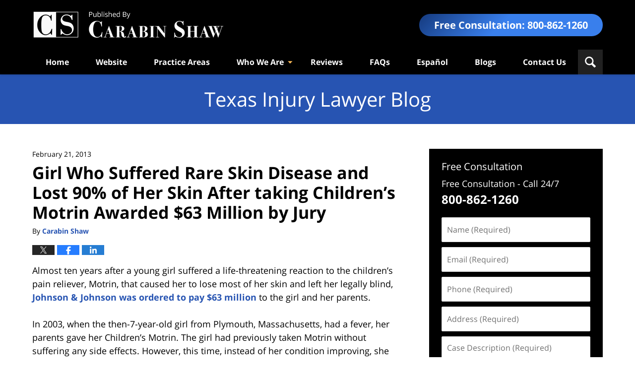

--- FILE ---
content_type: text/html; charset=UTF-8
request_url: https://www.texasinjurylawyersblog.com/girl-who-suffered-rate-skin-disease-and-lost-skin-after-taking-childrens-motrin-awarded-63-million-b/
body_size: 14771
content:
<!DOCTYPE html>
<html class="no-js displaymode-full" itemscope itemtype="http://schema.org/Blog" lang="en-US">
	<head prefix="og: http://ogp.me/ns# article: http://ogp.me/ns/article#" >
		<meta http-equiv="Content-Type" content="text/html; charset=utf-8" />
		<title>Girl Who Suffered Rare Skin Disease and Lost 90% of Her Skin After taking Children&#039;s Motrin Awarded $63 Million by Jury &#8212; Texas Injury Lawyers Blog &#8212; February 21, 2013</title>
		<meta name="viewport" content="width=device-width, initial-scale=1.0" />

		<link rel="stylesheet" type="text/css" media="all" href="/jresources/v/20240611014436/css/main.css" />


		<script type="text/javascript">
			document.documentElement.className = document.documentElement.className.replace(/\bno-js\b/,"js");
		</script>

		<meta name="referrer" content="origin" />
		<meta name="referrer" content="unsafe-url" />

		<meta name='robots' content='index, follow, max-image-preview:large, max-snippet:-1, max-video-preview:-1' />
	<style>img:is([sizes="auto" i], [sizes^="auto," i]) { contain-intrinsic-size: 3000px 1500px }</style>
	
	<!-- This site is optimized with the Yoast SEO plugin v25.7 - https://yoast.com/wordpress/plugins/seo/ -->
	<meta name="description" content="Almost ten years after a young girl suffered a life-threatening reaction to the children&#039;s pain reliever, Motrin, that caused her to lose most of her skin &#8212; February 21, 2013" />
	<link rel="canonical" href="https://www.texasinjurylawyersblog.com/girl-who-suffered-rate-skin-disease-and-lost-skin-after-taking-childrens-motrin-awarded-63-million-b/" />
	<meta name="twitter:label1" content="Written by" />
	<meta name="twitter:data1" content="Carabin Shaw" />
	<meta name="twitter:label2" content="Est. reading time" />
	<meta name="twitter:data2" content="3 minutes" />
	<!-- / Yoast SEO plugin. -->


<link rel="alternate" type="application/rss+xml" title="Texas Injury Lawyers Blog &raquo; Feed" href="https://www.texasinjurylawyersblog.com/feed/" />
<link rel="alternate" type="application/rss+xml" title="Texas Injury Lawyers Blog &raquo; Comments Feed" href="https://www.texasinjurylawyersblog.com/comments/feed/" />
<script type="text/javascript">
/* <![CDATA[ */
window._wpemojiSettings = {"baseUrl":"https:\/\/s.w.org\/images\/core\/emoji\/16.0.1\/72x72\/","ext":".png","svgUrl":"https:\/\/s.w.org\/images\/core\/emoji\/16.0.1\/svg\/","svgExt":".svg","source":{"concatemoji":"https:\/\/www.texasinjurylawyersblog.com\/wp-includes\/js\/wp-emoji-release.min.js?ver=7f08c3448240c80842b50f945023b5cf"}};
/*! This file is auto-generated */
!function(s,n){var o,i,e;function c(e){try{var t={supportTests:e,timestamp:(new Date).valueOf()};sessionStorage.setItem(o,JSON.stringify(t))}catch(e){}}function p(e,t,n){e.clearRect(0,0,e.canvas.width,e.canvas.height),e.fillText(t,0,0);var t=new Uint32Array(e.getImageData(0,0,e.canvas.width,e.canvas.height).data),a=(e.clearRect(0,0,e.canvas.width,e.canvas.height),e.fillText(n,0,0),new Uint32Array(e.getImageData(0,0,e.canvas.width,e.canvas.height).data));return t.every(function(e,t){return e===a[t]})}function u(e,t){e.clearRect(0,0,e.canvas.width,e.canvas.height),e.fillText(t,0,0);for(var n=e.getImageData(16,16,1,1),a=0;a<n.data.length;a++)if(0!==n.data[a])return!1;return!0}function f(e,t,n,a){switch(t){case"flag":return n(e,"\ud83c\udff3\ufe0f\u200d\u26a7\ufe0f","\ud83c\udff3\ufe0f\u200b\u26a7\ufe0f")?!1:!n(e,"\ud83c\udde8\ud83c\uddf6","\ud83c\udde8\u200b\ud83c\uddf6")&&!n(e,"\ud83c\udff4\udb40\udc67\udb40\udc62\udb40\udc65\udb40\udc6e\udb40\udc67\udb40\udc7f","\ud83c\udff4\u200b\udb40\udc67\u200b\udb40\udc62\u200b\udb40\udc65\u200b\udb40\udc6e\u200b\udb40\udc67\u200b\udb40\udc7f");case"emoji":return!a(e,"\ud83e\udedf")}return!1}function g(e,t,n,a){var r="undefined"!=typeof WorkerGlobalScope&&self instanceof WorkerGlobalScope?new OffscreenCanvas(300,150):s.createElement("canvas"),o=r.getContext("2d",{willReadFrequently:!0}),i=(o.textBaseline="top",o.font="600 32px Arial",{});return e.forEach(function(e){i[e]=t(o,e,n,a)}),i}function t(e){var t=s.createElement("script");t.src=e,t.defer=!0,s.head.appendChild(t)}"undefined"!=typeof Promise&&(o="wpEmojiSettingsSupports",i=["flag","emoji"],n.supports={everything:!0,everythingExceptFlag:!0},e=new Promise(function(e){s.addEventListener("DOMContentLoaded",e,{once:!0})}),new Promise(function(t){var n=function(){try{var e=JSON.parse(sessionStorage.getItem(o));if("object"==typeof e&&"number"==typeof e.timestamp&&(new Date).valueOf()<e.timestamp+604800&&"object"==typeof e.supportTests)return e.supportTests}catch(e){}return null}();if(!n){if("undefined"!=typeof Worker&&"undefined"!=typeof OffscreenCanvas&&"undefined"!=typeof URL&&URL.createObjectURL&&"undefined"!=typeof Blob)try{var e="postMessage("+g.toString()+"("+[JSON.stringify(i),f.toString(),p.toString(),u.toString()].join(",")+"));",a=new Blob([e],{type:"text/javascript"}),r=new Worker(URL.createObjectURL(a),{name:"wpTestEmojiSupports"});return void(r.onmessage=function(e){c(n=e.data),r.terminate(),t(n)})}catch(e){}c(n=g(i,f,p,u))}t(n)}).then(function(e){for(var t in e)n.supports[t]=e[t],n.supports.everything=n.supports.everything&&n.supports[t],"flag"!==t&&(n.supports.everythingExceptFlag=n.supports.everythingExceptFlag&&n.supports[t]);n.supports.everythingExceptFlag=n.supports.everythingExceptFlag&&!n.supports.flag,n.DOMReady=!1,n.readyCallback=function(){n.DOMReady=!0}}).then(function(){return e}).then(function(){var e;n.supports.everything||(n.readyCallback(),(e=n.source||{}).concatemoji?t(e.concatemoji):e.wpemoji&&e.twemoji&&(t(e.twemoji),t(e.wpemoji)))}))}((window,document),window._wpemojiSettings);
/* ]]> */
</script>
<style id='wp-emoji-styles-inline-css' type='text/css'>

	img.wp-smiley, img.emoji {
		display: inline !important;
		border: none !important;
		box-shadow: none !important;
		height: 1em !important;
		width: 1em !important;
		margin: 0 0.07em !important;
		vertical-align: -0.1em !important;
		background: none !important;
		padding: 0 !important;
	}
</style>
<link rel='stylesheet' id='wp-block-library-css' href='https://www.texasinjurylawyersblog.com/wp-includes/css/dist/block-library/style.min.css?ver=7f08c3448240c80842b50f945023b5cf' type='text/css' media='all' />
<style id='classic-theme-styles-inline-css' type='text/css'>
/*! This file is auto-generated */
.wp-block-button__link{color:#fff;background-color:#32373c;border-radius:9999px;box-shadow:none;text-decoration:none;padding:calc(.667em + 2px) calc(1.333em + 2px);font-size:1.125em}.wp-block-file__button{background:#32373c;color:#fff;text-decoration:none}
</style>
<style id='global-styles-inline-css' type='text/css'>
:root{--wp--preset--aspect-ratio--square: 1;--wp--preset--aspect-ratio--4-3: 4/3;--wp--preset--aspect-ratio--3-4: 3/4;--wp--preset--aspect-ratio--3-2: 3/2;--wp--preset--aspect-ratio--2-3: 2/3;--wp--preset--aspect-ratio--16-9: 16/9;--wp--preset--aspect-ratio--9-16: 9/16;--wp--preset--color--black: #000000;--wp--preset--color--cyan-bluish-gray: #abb8c3;--wp--preset--color--white: #ffffff;--wp--preset--color--pale-pink: #f78da7;--wp--preset--color--vivid-red: #cf2e2e;--wp--preset--color--luminous-vivid-orange: #ff6900;--wp--preset--color--luminous-vivid-amber: #fcb900;--wp--preset--color--light-green-cyan: #7bdcb5;--wp--preset--color--vivid-green-cyan: #00d084;--wp--preset--color--pale-cyan-blue: #8ed1fc;--wp--preset--color--vivid-cyan-blue: #0693e3;--wp--preset--color--vivid-purple: #9b51e0;--wp--preset--gradient--vivid-cyan-blue-to-vivid-purple: linear-gradient(135deg,rgba(6,147,227,1) 0%,rgb(155,81,224) 100%);--wp--preset--gradient--light-green-cyan-to-vivid-green-cyan: linear-gradient(135deg,rgb(122,220,180) 0%,rgb(0,208,130) 100%);--wp--preset--gradient--luminous-vivid-amber-to-luminous-vivid-orange: linear-gradient(135deg,rgba(252,185,0,1) 0%,rgba(255,105,0,1) 100%);--wp--preset--gradient--luminous-vivid-orange-to-vivid-red: linear-gradient(135deg,rgba(255,105,0,1) 0%,rgb(207,46,46) 100%);--wp--preset--gradient--very-light-gray-to-cyan-bluish-gray: linear-gradient(135deg,rgb(238,238,238) 0%,rgb(169,184,195) 100%);--wp--preset--gradient--cool-to-warm-spectrum: linear-gradient(135deg,rgb(74,234,220) 0%,rgb(151,120,209) 20%,rgb(207,42,186) 40%,rgb(238,44,130) 60%,rgb(251,105,98) 80%,rgb(254,248,76) 100%);--wp--preset--gradient--blush-light-purple: linear-gradient(135deg,rgb(255,206,236) 0%,rgb(152,150,240) 100%);--wp--preset--gradient--blush-bordeaux: linear-gradient(135deg,rgb(254,205,165) 0%,rgb(254,45,45) 50%,rgb(107,0,62) 100%);--wp--preset--gradient--luminous-dusk: linear-gradient(135deg,rgb(255,203,112) 0%,rgb(199,81,192) 50%,rgb(65,88,208) 100%);--wp--preset--gradient--pale-ocean: linear-gradient(135deg,rgb(255,245,203) 0%,rgb(182,227,212) 50%,rgb(51,167,181) 100%);--wp--preset--gradient--electric-grass: linear-gradient(135deg,rgb(202,248,128) 0%,rgb(113,206,126) 100%);--wp--preset--gradient--midnight: linear-gradient(135deg,rgb(2,3,129) 0%,rgb(40,116,252) 100%);--wp--preset--font-size--small: 13px;--wp--preset--font-size--medium: 20px;--wp--preset--font-size--large: 36px;--wp--preset--font-size--x-large: 42px;--wp--preset--spacing--20: 0.44rem;--wp--preset--spacing--30: 0.67rem;--wp--preset--spacing--40: 1rem;--wp--preset--spacing--50: 1.5rem;--wp--preset--spacing--60: 2.25rem;--wp--preset--spacing--70: 3.38rem;--wp--preset--spacing--80: 5.06rem;--wp--preset--shadow--natural: 6px 6px 9px rgba(0, 0, 0, 0.2);--wp--preset--shadow--deep: 12px 12px 50px rgba(0, 0, 0, 0.4);--wp--preset--shadow--sharp: 6px 6px 0px rgba(0, 0, 0, 0.2);--wp--preset--shadow--outlined: 6px 6px 0px -3px rgba(255, 255, 255, 1), 6px 6px rgba(0, 0, 0, 1);--wp--preset--shadow--crisp: 6px 6px 0px rgba(0, 0, 0, 1);}:where(.is-layout-flex){gap: 0.5em;}:where(.is-layout-grid){gap: 0.5em;}body .is-layout-flex{display: flex;}.is-layout-flex{flex-wrap: wrap;align-items: center;}.is-layout-flex > :is(*, div){margin: 0;}body .is-layout-grid{display: grid;}.is-layout-grid > :is(*, div){margin: 0;}:where(.wp-block-columns.is-layout-flex){gap: 2em;}:where(.wp-block-columns.is-layout-grid){gap: 2em;}:where(.wp-block-post-template.is-layout-flex){gap: 1.25em;}:where(.wp-block-post-template.is-layout-grid){gap: 1.25em;}.has-black-color{color: var(--wp--preset--color--black) !important;}.has-cyan-bluish-gray-color{color: var(--wp--preset--color--cyan-bluish-gray) !important;}.has-white-color{color: var(--wp--preset--color--white) !important;}.has-pale-pink-color{color: var(--wp--preset--color--pale-pink) !important;}.has-vivid-red-color{color: var(--wp--preset--color--vivid-red) !important;}.has-luminous-vivid-orange-color{color: var(--wp--preset--color--luminous-vivid-orange) !important;}.has-luminous-vivid-amber-color{color: var(--wp--preset--color--luminous-vivid-amber) !important;}.has-light-green-cyan-color{color: var(--wp--preset--color--light-green-cyan) !important;}.has-vivid-green-cyan-color{color: var(--wp--preset--color--vivid-green-cyan) !important;}.has-pale-cyan-blue-color{color: var(--wp--preset--color--pale-cyan-blue) !important;}.has-vivid-cyan-blue-color{color: var(--wp--preset--color--vivid-cyan-blue) !important;}.has-vivid-purple-color{color: var(--wp--preset--color--vivid-purple) !important;}.has-black-background-color{background-color: var(--wp--preset--color--black) !important;}.has-cyan-bluish-gray-background-color{background-color: var(--wp--preset--color--cyan-bluish-gray) !important;}.has-white-background-color{background-color: var(--wp--preset--color--white) !important;}.has-pale-pink-background-color{background-color: var(--wp--preset--color--pale-pink) !important;}.has-vivid-red-background-color{background-color: var(--wp--preset--color--vivid-red) !important;}.has-luminous-vivid-orange-background-color{background-color: var(--wp--preset--color--luminous-vivid-orange) !important;}.has-luminous-vivid-amber-background-color{background-color: var(--wp--preset--color--luminous-vivid-amber) !important;}.has-light-green-cyan-background-color{background-color: var(--wp--preset--color--light-green-cyan) !important;}.has-vivid-green-cyan-background-color{background-color: var(--wp--preset--color--vivid-green-cyan) !important;}.has-pale-cyan-blue-background-color{background-color: var(--wp--preset--color--pale-cyan-blue) !important;}.has-vivid-cyan-blue-background-color{background-color: var(--wp--preset--color--vivid-cyan-blue) !important;}.has-vivid-purple-background-color{background-color: var(--wp--preset--color--vivid-purple) !important;}.has-black-border-color{border-color: var(--wp--preset--color--black) !important;}.has-cyan-bluish-gray-border-color{border-color: var(--wp--preset--color--cyan-bluish-gray) !important;}.has-white-border-color{border-color: var(--wp--preset--color--white) !important;}.has-pale-pink-border-color{border-color: var(--wp--preset--color--pale-pink) !important;}.has-vivid-red-border-color{border-color: var(--wp--preset--color--vivid-red) !important;}.has-luminous-vivid-orange-border-color{border-color: var(--wp--preset--color--luminous-vivid-orange) !important;}.has-luminous-vivid-amber-border-color{border-color: var(--wp--preset--color--luminous-vivid-amber) !important;}.has-light-green-cyan-border-color{border-color: var(--wp--preset--color--light-green-cyan) !important;}.has-vivid-green-cyan-border-color{border-color: var(--wp--preset--color--vivid-green-cyan) !important;}.has-pale-cyan-blue-border-color{border-color: var(--wp--preset--color--pale-cyan-blue) !important;}.has-vivid-cyan-blue-border-color{border-color: var(--wp--preset--color--vivid-cyan-blue) !important;}.has-vivid-purple-border-color{border-color: var(--wp--preset--color--vivid-purple) !important;}.has-vivid-cyan-blue-to-vivid-purple-gradient-background{background: var(--wp--preset--gradient--vivid-cyan-blue-to-vivid-purple) !important;}.has-light-green-cyan-to-vivid-green-cyan-gradient-background{background: var(--wp--preset--gradient--light-green-cyan-to-vivid-green-cyan) !important;}.has-luminous-vivid-amber-to-luminous-vivid-orange-gradient-background{background: var(--wp--preset--gradient--luminous-vivid-amber-to-luminous-vivid-orange) !important;}.has-luminous-vivid-orange-to-vivid-red-gradient-background{background: var(--wp--preset--gradient--luminous-vivid-orange-to-vivid-red) !important;}.has-very-light-gray-to-cyan-bluish-gray-gradient-background{background: var(--wp--preset--gradient--very-light-gray-to-cyan-bluish-gray) !important;}.has-cool-to-warm-spectrum-gradient-background{background: var(--wp--preset--gradient--cool-to-warm-spectrum) !important;}.has-blush-light-purple-gradient-background{background: var(--wp--preset--gradient--blush-light-purple) !important;}.has-blush-bordeaux-gradient-background{background: var(--wp--preset--gradient--blush-bordeaux) !important;}.has-luminous-dusk-gradient-background{background: var(--wp--preset--gradient--luminous-dusk) !important;}.has-pale-ocean-gradient-background{background: var(--wp--preset--gradient--pale-ocean) !important;}.has-electric-grass-gradient-background{background: var(--wp--preset--gradient--electric-grass) !important;}.has-midnight-gradient-background{background: var(--wp--preset--gradient--midnight) !important;}.has-small-font-size{font-size: var(--wp--preset--font-size--small) !important;}.has-medium-font-size{font-size: var(--wp--preset--font-size--medium) !important;}.has-large-font-size{font-size: var(--wp--preset--font-size--large) !important;}.has-x-large-font-size{font-size: var(--wp--preset--font-size--x-large) !important;}
:where(.wp-block-post-template.is-layout-flex){gap: 1.25em;}:where(.wp-block-post-template.is-layout-grid){gap: 1.25em;}
:where(.wp-block-columns.is-layout-flex){gap: 2em;}:where(.wp-block-columns.is-layout-grid){gap: 2em;}
:root :where(.wp-block-pullquote){font-size: 1.5em;line-height: 1.6;}
</style>
<script type="text/javascript" src="https://www.texasinjurylawyersblog.com/wp-includes/js/jquery/jquery.min.js?ver=3.7.1" id="jquery-core-js"></script>
<script type="text/javascript" src="https://www.texasinjurylawyersblog.com/wp-includes/js/jquery/jquery-migrate.min.js?ver=3.4.1" id="jquery-migrate-js"></script>
<link rel="https://api.w.org/" href="https://www.texasinjurylawyersblog.com/wp-json/" /><link rel="alternate" title="JSON" type="application/json" href="https://www.texasinjurylawyersblog.com/wp-json/wp/v2/posts/190" /><link rel="EditURI" type="application/rsd+xml" title="RSD" href="https://www.texasinjurylawyersblog.com/xmlrpc.php?rsd" />

<link rel='shortlink' href='https://wp.me/p5fl1t-34' />
<link rel="alternate" title="oEmbed (JSON)" type="application/json+oembed" href="https://www.texasinjurylawyersblog.com/wp-json/oembed/1.0/embed?url=https%3A%2F%2Fwww.texasinjurylawyersblog.com%2Fgirl-who-suffered-rate-skin-disease-and-lost-skin-after-taking-childrens-motrin-awarded-63-million-b%2F" />
<link rel="alternate" title="oEmbed (XML)" type="text/xml+oembed" href="https://www.texasinjurylawyersblog.com/wp-json/oembed/1.0/embed?url=https%3A%2F%2Fwww.texasinjurylawyersblog.com%2Fgirl-who-suffered-rate-skin-disease-and-lost-skin-after-taking-childrens-motrin-awarded-63-million-b%2F&#038;format=xml" />
<link rel="amphtml" href="https://www.texasinjurylawyersblog.com/amp/girl-who-suffered-rate-skin-disease-and-lost-skin-after-taking-childrens-motrin-awarded-63-million-b/" />
		<!-- Willow Authorship Tags -->
<link href="https://www.carabinshaw.com/" rel="publisher" />
<link href="https://www.carabinshaw.com/about-us.html" rel="author" />

<!-- End Willow Authorship Tags -->		<!-- Willow Opengraph and Twitter Cards -->
<meta name="twitter:creator" content="@CarabinShaw" />
<meta name="twitter:card" content="summary" />
<meta name="twitter:url" content="https://wp.me/p5fl1t-34" />
<meta name="twitter:title" content="Girl Who Suffered Rare Skin Disease and Lost 90% of Her Skin After taking Children&#8217;s Motrin Awarded $63 Million by Jury" />
<meta name="twitter:description" content="Almost ten years after a young girl suffered a life-threatening reaction to the children's pain reliever, Motrin, that caused her to lose most of her skin and left her legally blind, Johnson ..." />
<meta name="twitter:image" content="https://www.texasinjurylawyersblog.com/files/2019/02/social-image-logo-og.png" />
<meta property="article:published_time" content="2013-02-21T01:21:51-06:00" />
<meta property="article:modified_time" content="2013-02-21T01:21:51-06:00" />
<meta property="article:section" content="Pharmaceutical Injuries" />
<meta property="article:author" content="https://www.facebook.com/carabinshaw" />
<meta property="og:url" content="https://www.texasinjurylawyersblog.com/girl-who-suffered-rate-skin-disease-and-lost-skin-after-taking-childrens-motrin-awarded-63-million-b/" />
<meta property="og:title" content="Girl Who Suffered Rare Skin Disease and Lost 90% of Her Skin After taking Children&#8217;s Motrin Awarded $63 Million by Jury" />
<meta property="og:description" content="Almost ten years after a young girl suffered a life-threatening reaction to the children's pain reliever, Motrin, that caused her to lose most of her skin and left her legally blind, Johnson ..." />
<meta property="og:type" content="article" />
<meta property="og:image" content="https://www.texasinjurylawyersblog.com/files/2019/02/social-image-logo-og.png" />
<meta property="og:image:width" content="1200" />
<meta property="og:image:height" content="1200" />
<meta property="og:image:url" content="https://www.texasinjurylawyersblog.com/files/2019/02/social-image-logo-og.png" />
<meta property="og:image:secure_url" content="https://www.texasinjurylawyersblog.com/files/2019/02/social-image-logo-og.png" />
<meta property="og:site_name" content="Texas Injury Lawyers Blog" />

<!-- End Willow Opengraph and Twitter Cards -->

				<link rel="shortcut icon" type="image/x-icon" href="/jresources/v/20240611014436/icons/favicon.ico"  />
<!-- Google Analytics Metadata -->
<script> window.jmetadata = window.jmetadata || { site: { id: '535', installation: 'lawblogger', name: 'texasinjurylawyersblog-com',  willow: '1', domain: 'texasinjurylawyersblog.com', key: 'Li0tLSAuLi0gLi4uIC0gLi4gLi10ZXhhc2luanVyeWxhd3llcnNibG9nLmNvbQ==' }, analytics: { ga4: [ { measurementId: 'G-T7LV4C5FHZ' } ] } } </script>
<!-- End of Google Analytics Metadata -->

<!-- Google Tag Manager -->
<script>(function(w,d,s,l,i){w[l]=w[l]||[];w[l].push({'gtm.start': new Date().getTime(),event:'gtm.js'});var f=d.getElementsByTagName(s)[0], j=d.createElement(s),dl=l!='dataLayer'?'&l='+l:'';j.async=true;j.src= 'https://www.googletagmanager.com/gtm.js?id='+i+dl;f.parentNode.insertBefore(j,f); })(window,document,'script','dataLayer','GTM-PHFNLNH');</script>
<!-- End Google Tag Manager -->

<link rel="next" href="https://www.texasinjurylawyersblog.com/texas-legislators-seeking-statewide-ban-on-texting-while-driving/" />
<link rel="prev" href="https://www.texasinjurylawyersblog.com/nhtsa-statistics-reveal-downward-trend-in-traffic-fatalities/" />

	<script async defer src="https://justatic.com/e/widgets/js/justia.js"></script>

	</head>
	<body class="willow willow-responsive wp-singular post-template-default single single-post postid-190 single-format-standard wp-theme-Willow-Responsive">
	        
                        <div id="top-numbers-v3" class="top-numbers-v3 tnv3-sticky">
                <ul>
                    <li>Free Consultation: <strong>800-862-1260</strong>
                        <div class="tnv3-btn-wrapper">
                            <a data-gtm-location="Sticky Header" data-gtm-value="+1-800-862-1260" data-gtm-action="Contact" data-gtm-category="Phones" data-gtm-device="Mobile" data-gtm-event="phone_contact" data-gtm-label="Call" data-gtm-target="Button" data-gtm-type="click" data-gtm-conversion="1" href="tel:+1-800-862-1260" class="tnv3-button" data-wrapper="" data-directive="j-event" data-trigger="click" data-category="Conversions" data-action="Tapped To Call" data-label="Header Tap To Call" rel="nofollow">Tap Here to Call Us</a>
                        </div>
                    </li>
                </ul>
            </div>
        

<div id="fb-root"></div>

		<div class="container">
			<div class="cwrap">

			<!-- HEADER -->
			<header id="header" role="banner">
							<div class="above_header_widgets_all"><div id="search-2" class="widget above-header-widgets above-header-widgets-allpage widget_search"><strong class="widget-title above-header-widgets-title above-header-widgets-allpage-title">Search</strong><div class="content widget-content above-header-widgets-content above-header-widgets-allpage-content"><form role="search" method="get" id="searchform" class="searchform" action="https://www.texasinjurylawyersblog.com/">
				<div>
					<label class="screen-reader-text" for="s">Search for:</label>
					<input type="text" value="" name="s" id="s" />
					<input type="submit" id="searchsubmit" value="Search" />
				</div>
			</form></div></div></div>
							<div id="head" class="header-tag-group">

					<div id="logo">
						<a href="https://www.carabinshaw.com/">							<img src="/jresources/v/20240611014436/images/logo.png" id="mainlogo" alt="Carabin Shaw" />
							Texas Injury Lawyers Blog</a>
					</div>
					        
                    <div id="tagline">
            <a href="https://www.carabinshaw.com/contact-us.html">
                	<span class="cta-text-line1">Free Consultation: </span>
					<span class="cta-text-line2">800-862-1260</span>
            </a>
            
        </div>
        				</div><!--/#head-->
				<nav id="main-nav" role="navigation">
					<span class="visuallyhidden">Navigation</span>
					<div id="topnav" class="topnav nav-custom"><ul id="tnav-toplevel" class="menu"><li id="menu-item-3476" class="priority_1 menu-item menu-item-type-custom menu-item-object-custom menu-item-3476"><a href="/">Home</a></li>
<li id="menu-item-3474" class="priority_2 menu-item menu-item-type-custom menu-item-object-custom menu-item-3474"><a href="https://www.carabinshaw.com/">Website</a></li>
<li id="menu-item-3475" class="priority_3 menu-item menu-item-type-custom menu-item-object-custom menu-item-3475"><a href="https://www.carabinshaw.com/practice-areas.html">Practice Areas</a></li>
<li id="menu-item-3477" class="priority_4 menu-item menu-item-type-custom menu-item-object-custom menu-item-has-children menu-item-3477"><a href="#">Who We Are</a>
<ul class="sub-menu">
	<li id="menu-item-3478" class="menu-item menu-item-type-custom menu-item-object-custom menu-item-3478"><a href="https://www.carabinshaw.com/about-us.html">About Us</a></li>
	<li id="menu-item-3479" class="menu-item menu-item-type-custom menu-item-object-custom menu-item-3479"><a href="https://www.carabinshaw.com/meet-our-team.html">Our Team</a></li>
</ul>
</li>
<li id="menu-item-3480" class="priority_5 menu-item menu-item-type-custom menu-item-object-custom menu-item-3480"><a href="https://www.carabinshaw.com/client-reviews.html">Reviews</a></li>
<li id="menu-item-3481" class="priority_6 menu-item menu-item-type-custom menu-item-object-custom menu-item-3481"><a href="https://www.carabinshaw.com/faqs.html">FAQs</a></li>
<li id="menu-item-3482" class="priority_7 menu-item menu-item-type-custom menu-item-object-custom menu-item-3482"><a href="https://abogado.carabinshaw.com/">Español</a></li>
<li id="menu-item-3483" class="priority_8 menu-item menu-item-type-custom menu-item-object-custom menu-item-3483"><a href="https://www.carabinshaw.com/blogs.html">Blogs</a></li>
<li id="menu-item-3484" class="contactus priority_1 menu-item menu-item-type-custom menu-item-object-custom menu-item-3484"><a href="https://www.carabinshaw.com/contact-us.html">Contact Us</a></li>
</ul></div>				</nav>
							</header>

			            

            <!-- MAIN -->
            <div id="main">
	            <div class="custom_html_content_top"><div class="imgwrap"> <div id="img3"> <div class="blogname-wrapper"> <a href="/" class="main-blogname"> <strong class="inner-blogname">Texas Injury Lawyer Blog</strong> </a> </div> </div> </div></div>                <div class="mwrap">
                	
                	
	                <section class="content">
	                		                	<div class="bodytext">
		                	

<article id="post-190" class="entry post-190 post type-post status-publish format-standard hentry category-pharmaceutical-injuries category-product-liability-cases" itemprop="blogPost" itemtype="http://schema.org/BlogPosting" itemscope>
	<link itemprop="mainEntityOfPage" href="https://www.texasinjurylawyersblog.com/girl-who-suffered-rate-skin-disease-and-lost-skin-after-taking-childrens-motrin-awarded-63-million-b/" />
	<div class="inner-wrapper">
		<header>

			
			
						<div id="default-featured-image-190-post-id-190" itemprop="image" itemtype="http://schema.org/ImageObject" itemscope>
	<link itemprop="url" href="https://www.texasinjurylawyersblog.com/files/2019/02/social-image-logo-og.png" />
	<meta itemprop="width" content="1200" />
	<meta itemprop="height" content="1200" />
	<meta itemprop="representativeOfPage" content="http://schema.org/False" />
</div>
			<div class="published-date"><span class="published-date-label">Published on:</span> <time datetime="2013-02-21T01:21:51-06:00" class="post-date published" itemprop="datePublished" pubdate>February 21, 2013</time></div>
			
			
            <h1 class="entry-title" itemprop="name">Girl Who Suffered Rare Skin Disease and Lost 90% of Her Skin After taking Children&#8217;s Motrin Awarded $63 Million by Jury</h1>
                <meta itemprop="headline" content="Girl Who Suffered Rare Skin Disease and Lost 90% of Her Skin After taking Children&#8217;s Motrin Awarded $..." />
			
			
			<div class="author vcard">By <span itemprop="author" itemtype="http://schema.org/Organization" itemscope><a href="https://www.carabinshaw.com/about-us.html" class="url fn author-carabinshaw1 author-1365 post-author-link" rel="author" target="_self" itemprop="url"><span itemprop="name">Carabin Shaw</span></a><meta itemprop="sameAs" content="https://twitter.com/CarabinShaw" /><meta itemprop="sameAs" content="https://www.facebook.com/carabinshaw" /><meta itemprop="sameAs" content="http://lawyers.justia.com/firm/carabin-shaw-7140" /></span></div>
			
			<div class="sharelinks sharelinks-190 sharelinks-horizontal" id="sharelinks-190">
	<a href="https://twitter.com/intent/tweet?url=https%3A%2F%2Fwp.me%2Fp5fl1t-34&amp;text=Girl+Who+Suffered+Rare+Skin+Disease+and+Lost+90%25+of+Her+Skin+After+taking+Children%27s+Motrin+Awarded+%2463+Million+by+Jury&amp;related=CarabinShaw%3APost+Author" target="_blank"  onclick="javascript:window.open(this.href, '', 'menubar=no,toolbar=no,resizable=yes,scrollbars=yes,height=600,width=600');return false;"><img src="https://www.texasinjurylawyersblog.com/wp-content/themes/Willow-Responsive/images/share/twitter.gif" alt="Tweet this Post" /></a>
	<a href="https://www.facebook.com/sharer/sharer.php?u=https%3A%2F%2Fwww.texasinjurylawyersblog.com%2Fgirl-who-suffered-rate-skin-disease-and-lost-skin-after-taking-childrens-motrin-awarded-63-million-b%2F" target="_blank"  onclick="javascript:window.open(this.href, '', 'menubar=no,toolbar=no,resizable=yes,scrollbars=yes,height=600,width=600');return false;"><img src="https://www.texasinjurylawyersblog.com/wp-content/themes/Willow-Responsive/images/share/fb.gif" alt="Share on Facebook" /></a>
	<a href="http://www.linkedin.com/shareArticle?mini=true&amp;url=https%3A%2F%2Fwww.texasinjurylawyersblog.com%2Fgirl-who-suffered-rate-skin-disease-and-lost-skin-after-taking-childrens-motrin-awarded-63-million-b%2F&amp;title=Girl+Who+Suffered+Rare+Skin+Disease+and+Lost+90%25+of+Her+Skin+After+taking+Children%27s+Motrin+Awarded+%2463+Million+by+Jury&amp;source=Texas+Injury+Lawyers+Blog" target="_blank"  onclick="javascript:window.open(this.href, '', 'menubar=no,toolbar=no,resizable=yes,scrollbars=yes,height=600,width=600');return false;"><img src="https://www.texasinjurylawyersblog.com/wp-content/themes/Willow-Responsive/images/share/linkedin.gif" alt="Share on LinkedIn" /></a>
</div>					</header>
		<div class="content" itemprop="articleBody">
									<div class="entry-content">
								<p>Almost ten years after a young girl suffered a life-threatening reaction to the children&#8217;s pain reliever, Motrin, that caused her to lose most of her skin and left her legally blind, <a href="http://www.cbsnews.com/8301-204_162-57569388/jury-awards-$63m-to-samantha-reckis-girl-who-lost-skin-after-taking-motrin/" target="_blank">Johnson &amp; Johnson was ordered to pay $63 million</a> to the girl and her parents.</p>
<p>In 2003, when the then-7-year-old girl from Plymouth, Massachusetts, had a fever, her parents gave her Children&#8217;s Motrin.  The girl had previously taken Motrin without suffering any side effects.  However, this time, instead of her condition improving, she got worse, and ended up in the hospital for months.  More specifically, the disease inflamed the girl&#8217;s throat, mouth, eyes, esophagus, intestinal tract, respiratory system, and reproductive system, forcing physicians to put her in a coma. Unbeknownst to her parents, ibuprofen, a common painkiller found in Motrin, can cause a rare, and potentially fatal, skin disease known as toxic epidermal necrolysis or &#8220;TEN&#8221; that eats away at your skin.</p>
<p>The young girl was not only forced to undergo surgery to drill through her skull to relieve some pressure, but she also lost 90% of her skin and is now legally blind.  In addition, the girl suffered severe permanent lung and liver damage, and now has only 20% lung capacity.  Although she also suffered brain damage, it caused only short-term memory loss.</p>
<p>Following this grueling experience, in 2007, the girl&#8217;s parents sued Johnson &amp; Johnson, the maker of Motrin, and its subsidiary, McNeil PPC, Inc., for failing to provide proper warning of the possible side effects.  The key issue in the lawsuit was the warning label Johnson &amp; Johnson used for Children&#8217;s Motrin, made by McNeil-PPC, Inc.  Notably, even though the prescription version of adult Motrin briefly mentions Stevens-Johnson Syndrome, a more common version of TEN, the over-the-counter children&#8217;s version of Motrin that was provided to the young girl, contained no such warning at all.</p>
<p>A manufacturer can be sued under one of three theories for injuries caused by a product or drug, including: (1) defective design, (2) defective manufacturing, or (3) defective warning and labeling.  Here, the family sued the health care company under the third theory, alleging that the company failed to meet its labeling requirement.  When dealing with warning labels, courts can find a product defective because of an inaccurate or inadequate warning label.  Importantly, by law, the manufacturer is required to warn consumers of hidden dangers, and instruct users how to use a product in a way that will avoid the dangers.</p>
<p>In this case, the jury agreed that Johnson &amp; Johnson failed to provide adequate warnings about ibuprofen&#8217;s potential side effects and awarded the girl, now 16, $50 million, and awarded an additional $6.5 million to each of her parents.   With interest, the award totals $109 million.</p>
<p><span id="more-190"></span><br />
McNeil disagreed with the verdict, alleging that it provided adequate warnings, and that when used as directed, its product is safe and effective.  The company added that a &#8220;number of medicines, including ibuprofen, have been associated with allergic reactions&#8221; and &#8220;as noted on the label, consumers should stop using medications and immediately contact a healthcare professional if they have an allergic reaction.&#8221;  Johnson &amp; Johnson&#8217;s lawyers said it might appeal the case.</p>
<p>This is not the first well-publicized instance of a girl suffering injuries after taking Children&#8217;s Motrin.  Ibuprofen has been linked to serious allergic reactions in the past.  In 2011, a jury in Pennsylvania awarded a girl $10 million after she suffered adverse reaction to Children&#8217;s Motrin caused her to lose 84% of her skin, suffer brain damage and go blind.<br />
If you or a loved one, like the victim above, is suffering from SJS or TEN or have a permanent rash and you believe that this was caused by your use of a pharmaceutical drug that did not adequately warn you about these side effects, you should discuss your case with a <a href="https://www.carabinshaw.com/lawyer-attorney-1163086.html">San Antonio personal injury attorney</a> knowledgeable about SJS and TEN. Call Carabin Shaw toll free at (800) 862-1260.  At Carabin Shaw, our dedicated San Antonio lawyers assist individuals who were injured by a product throughout Texas receive the compensation they deserve.</p>
							</div>
					</div>
		<footer>
							<div class="author vcard">By <span itemprop="author" itemtype="http://schema.org/Organization" itemscope><a href="https://www.carabinshaw.com/about-us.html" class="url fn author-carabinshaw1 author-1365 post-author-link" rel="author" target="_self" itemprop="url"><span itemprop="name">Carabin Shaw</span></a><meta itemprop="sameAs" content="https://twitter.com/CarabinShaw" /><meta itemprop="sameAs" content="https://www.facebook.com/carabinshaw" /><meta itemprop="sameAs" content="http://lawyers.justia.com/firm/carabin-shaw-7140" /></span></div>						<div itemprop="publisher" itemtype="http://schema.org/Organization" itemscope>
				<meta itemprop="name" content="Carabin Shaw" />
				
<div itemprop="logo" itemtype="http://schema.org/ImageObject" itemscope>
	<link itemprop="url" href="https://www.texasinjurylawyersblog.com/files/2016/08/cs.png" />
	<meta itemprop="height" content="60" />
	<meta itemprop="width" content="146" />
	<meta itemprop="representativeOfPage" content="http://schema.org/True" />
</div>
			</div>

			<div class="category-list"><span class="category-list-label">Posted in:</span> <span class="category-list-items"><a href="https://www.texasinjurylawyersblog.com/category/pharmaceutical-injuries/" title="View all posts in Pharmaceutical Injuries" class="category-pharmaceutical-injuries term-8 post-category-link">Pharmaceutical Injuries</a> and <a href="https://www.texasinjurylawyersblog.com/category/product-liability-cases/" title="View all posts in Product Liability Cases" class="category-product-liability-cases term-24 post-category-link">Product Liability Cases</a></span></div>			
			<div class="published-date"><span class="published-date-label">Published on:</span> <time datetime="2013-02-21T01:21:51-06:00" class="post-date published" itemprop="datePublished" pubdate>February 21, 2013</time></div>			<div class="visuallyhidden">Updated:
				<time datetime="2013-02-21T01:21:51-06:00" class="updated" itemprop="dateModified">February 21, 2013 1:21 am</time>
			</div>

			
			
			
			
<!-- You can start editing here. -->


			<!-- If comments are closed. -->
		<p class="nocomments">Comments are closed.</p>

	

		</footer>

	</div>
</article>
	<div class="navigation">
		<nav id="post-pagination-bottom" class="pagination post-pagination" role="navigation">
		<span class="nav-prev"><a rel="prev" href="https://www.texasinjurylawyersblog.com/nhtsa-statistics-reveal-downward-trend-in-traffic-fatalities/" title="NHTSA Statistics Reveal Downward Trend in Traffic Fatalities"><span class="arrow-left">&laquo;</span> Previous</a></span> <span class="nav-sep">|</span> <span class="nav-home"><a rel="home" href="https://www.texasinjurylawyersblog.com/">Home</a></span> <span class="nav-sep">|</span> <span class="nav-next"><a rel="next" href="https://www.texasinjurylawyersblog.com/texas-legislators-seeking-statewide-ban-on-texting-while-driving/" title="Texas Legislators Seeking Statewide Ban on Texting While Driving">Next <span class="arrow-right">&raquo;</span></a></span>				</nav>
	</div>
								</div>

																<aside class="sidebar primary-sidebar sc-2 secondary-content" id="sc-2">
			</aside>

							
						</section>

						<aside class="sidebar secondary-sidebar sc-1 secondary-content" id="sc-1">
	    <div id="justia_contact_form-2" class="widget sidebar-widget primary-sidebar-widget justia_contact_form">
    <strong class="widget-title sidebar-widget-title primary-sidebar-widget-title"><a  target="_blank" href="https://www.carabinshaw.com/contact-us.html">Free Consultation</a></strong><div class="content widget-content sidebar-widget-content primary-sidebar-widget-content">
    <div class="formdesc"><span>Free Consultation - Call 24/7</span> <strong class="phone-number">800-862-1260 </strong></div>
    <div id="contactform">
            <form data-gtm-label="Consultation Form" data-gtm-action="Submission" data-gtm-category="Forms" data-gtm-type="submission" data-gtm-conversion="1" id="genericcontactform" name="genericcontactform" action="/jshared/blog-contactus/" class="widget_form" data-validate="parsley">
            <div data-directive="j-recaptcha" data-recaptcha-key="6LckYTosAAAAANNl0MCBBzZKPcdXjBimr0CqTyfi" data-version="2" data-set-lang="en"></div>
            <div id="errmsg"></div>
            <input type="hidden" name="wpid" value="2" />
            <input type="hidden" name="5_From_Page" value="Texas Injury Lawyers Blog" />
            <input type="hidden" name="firm_name" value="Carabin Shaw" />
            <input type="hidden" name="blog_name" value="Texas Injury Lawyers Blog" />
            <input type="hidden" name="site_id" value="" />
            <input type="hidden" name="prefix" value="535" />
            <input type="hidden" name="source" value="main" />
            <input type="hidden" name="source_off" value="" />
            <input type="hidden" name="return_url" value="https://www.texasinjurylawyersblog.com/thank-you/" />
            <input type="hidden" name="current_url" value="https://www.texasinjurylawyersblog.com/girl-who-suffered-rate-skin-disease-and-lost-skin-after-taking-childrens-motrin-awarded-63-million-b/" />
            <input type="hidden" name="big_or_small" value="big" />
            <input type="hidden" name="is_blog" value="yes" />
            <span class="fld name_required"><label class="visuallyhidden" for="Name_Required">Name (Required)</label><input type="text" name="10_Name_Required" id="Name_Required" value=""  placeholder="Name (Required)"   class="required"  required/></span><span class="fld email_required"><label class="visuallyhidden" for="Email_Required">Email (Required)</label><input type="email" name="20_Email_Required" id="Email_Required" value=""  placeholder="Email (Required)"   class="required"  required/></span><span class="fld phone_required"><label class="visuallyhidden" for="Phone_Required">Phone (Required)</label><input type="tel" name="30_Phone_Required" id="Phone_Required" value=""  placeholder="Phone (Required)"  pattern="[\+\(\)\d -]+" title="Please enter a valid phone number."  class="required"  required/></span><span class="fld address_required"><label class="visuallyhidden" for="Address_Required">Address (Required)</label><input type="text" name="40_Address_Required" id="Address_Required" value=""  placeholder="Address (Required)"   class="required"  required/></span><span class="fld case_description_required"><label class="visuallyhidden" for="Case_Description_Required">Case Description (Required)</label><textarea name="50_Case_Description_Required" id="Case_Description_Required"  placeholder="Case Description (Required)"  class="required"  required></textarea></span>
            
            
            
            <input type="hidden" name="longform_subject" value="Short Contact Form Submitted to texasinjurylawyersblog.com ID 503537"/>
            <input type="hidden" name="required_fields" value="10_Name_Required,20_Email_Required,30_Phone_Required,40_Address_Required,50_Case_Description_Required" />
            <input type="hidden" name="form_location" value="Consultation Form">
            <span class="submit">
                <button type="submit" name="submitbtn">Contact Us Now</button>
            </span>
        </form>
    </div>
    <div style="display:none !important;" class="normal" id="jwpform-validation"></div>
    </div></div><div id="j_categories-2" class="widget sidebar-widget primary-sidebar-widget j_categories"><strong class="widget-title sidebar-widget-title primary-sidebar-widget-title">Topics</strong><div class="content widget-content sidebar-widget-content primary-sidebar-widget-content"><ul>
    <li class="cat-item cat-item-0"><a href="https://www.texasinjurylawyersblog.com/category/personal-injury/">Personal Injury <span>(248)</span></a></li>
    <li class="cat-item cat-item-1"><a href="https://www.texasinjurylawyersblog.com/category/car-accidents/">Car Accidents <span>(163)</span></a></li>
    <li class="cat-item cat-item-2"><a href="https://www.texasinjurylawyersblog.com/category/wrongful-death/">Wrongful Death <span>(138)</span></a></li>
    <li class="cat-item cat-item-3"><a href="https://www.texasinjurylawyersblog.com/category/premises-liability/">Premises Liability <span>(104)</span></a></li>
    <li class="cat-item cat-item-4"><a href="https://www.texasinjurylawyersblog.com/category/automobile-accidents/">Automobile Accidents <span>(95)</span></a></li>
    <li class="cat-item cat-item-5"><a href="https://www.texasinjurylawyersblog.com/category/dangerous-or-defective-products/">Dangerous or Defective Products <span>(65)</span></a></li>
    <li class="cat-item cat-item-6"><a href="https://www.texasinjurylawyersblog.com/category/personal-injury/child-injury/">Child injury <span>(56)</span></a></li>
    <li class="cat-item cat-item-7"><a href="https://www.texasinjurylawyersblog.com/category/product-liability-cases/">Product Liability Cases <span>(52)</span></a></li>
    <li class="cat-item cat-item-8"><a href="https://www.texasinjurylawyersblog.com/category/work-injury/">Work Injury <span>(51)</span></a></li>
    <li class="cat-item cat-item-9"><a href="https://www.texasinjurylawyersblog.com/category/trucking-accidents/">Trucking Accidents <span>(50)</span></a></li>
    <li class="cat-item cat-item-10"><a href="https://www.texasinjurylawyersblog.com/category/medical-malpractice/">Medical Malpractice <span>(36)</span></a></li>
    <li class="cat-item cat-item-11"><a href="https://www.texasinjurylawyersblog.com/category/workers-compensation/">Workers' Compensation <span>(31)</span></a></li>
    <span class="more-categories-link"><a href="/topics/">View More Topics</a></span></ul></div></div><div id="custom_html-6" class="widget_text widget sidebar-widget primary-sidebar-widget widget_custom_html"><strong class="widget-title sidebar-widget-title primary-sidebar-widget-title">Our Other Blog</strong><div class="content widget-content sidebar-widget-content primary-sidebar-widget-content"><div class="textwidget custom-html-widget"><ul>
<li><a href="https://www.carabinshaw.com/news/">Texas Accident & Injury News</a></li>
</ul>
</div></div></div>
		<div id="recent-posts-2" class="widget sidebar-widget primary-sidebar-widget widget_recent_entries">
		<strong class="widget-title sidebar-widget-title primary-sidebar-widget-title">Recent Posts</strong><div class="content widget-content sidebar-widget-content primary-sidebar-widget-content">
		<ul>
											<li>
					<a href="https://www.texasinjurylawyersblog.com/gym-and-fitness-injuries-surge-in-january-when-can-a-texas-gym-be-held-liable/">Gym and Fitness Injuries Surge in January: When Can a Texas Gym Be Held Liable?</a>
											<span class="post-date">January 8, 2026</span>
									</li>
											<li>
					<a href="https://www.texasinjurylawyersblog.com/why-january-is-one-of-the-most-dangerous-months-for-texas-drivers/">Why January Is One of the Most Dangerous Months for Texas Drivers</a>
											<span class="post-date">January 8, 2026</span>
									</li>
											<li>
					<a href="https://www.texasinjurylawyersblog.com/can-you-file-a-claim-if-youre-hurt-during-a-company-sponsored-new-years-event/">Can You File a Claim if You&#8217;re Hurt During a Company-Sponsored New Year&#8217;s Event?</a>
											<span class="post-date">January 6, 2026</span>
									</li>
					</ul>

		</div></div><div id="jwpw_connect-2" class="widget sidebar-widget primary-sidebar-widget jwpw_connect">
    <strong class="widget-title sidebar-widget-title primary-sidebar-widget-title"></strong><div class="content widget-content sidebar-widget-content primary-sidebar-widget-content">
    
        <p class="connect-icons">
            <a href="https://www.facebook.com/pages/Carabin-Shaw/109125725789649" target="_blank" title="Facebook"><img src="https://lawyers.justia.com/s/facebook-flat-64.png" alt="Facebook Icon" border="0" /></a><a href="https://twitter.com/CarabinShaw" target="_blank" title="Twitter"><img src="https://lawyers.justia.com/s/twitter-flat-64.png" alt="Twitter Icon" border="0" /></a><a href="https://lawyers.justia.com/firm/carabin-shaw-7140#attorneys" target="_blank" title="Justia"><img src="https://lawyers.justia.com/s/justia-flat-64.png" alt="Justia Icon" border="0" /></a><a href="http://rss.justia.com/TexasInjuryLawyersBlogCom" target="_blank" title="Feed"><img src="https://lawyers.justia.com/s/rss-flat-64.png" alt="Feed Icon" border="0" /></a>
        </p>
        <script type="application/ld+json">
{ "@context": "http://schema.org",
  "@type": "http://schema.org/LegalService",
  "name": "Carabin Shaw",
  "image": "https://www.texasinjurylawyersblog.com/files/2016/08/cs.png",
  "sameAs": ["https://www.facebook.com/pages/Carabin-Shaw/109125725789649","https://twitter.com/CarabinShaw","https://lawyers.justia.com/firm/carabin-shaw-7140#attorneys","http://rss.justia.com/TexasInjuryLawyersBlogCom"],
  "address": {
    "@type": "PostalAddress",
    "addressCountry": "US"
  }
}
</script>
        
</div></div>
</aside>

					</div>
				</div>


							<!-- FOOTER -->
				<footer id="footer">
					<span class="visuallyhidden">Contact Information</span>
					<div class="fcontainer">

													<div id="address">
								<div id="willow_address-3" class="address_container address-block-widget willow_address">	<div itemtype="http://schema.org/LegalService" class="slocation " itemscope>
		
        <link itemprop="logo" href="https://www.texasinjurylawyersblog.com/files/2016/08/cs.png">
        <link itemprop="image" href="https://www.texasinjurylawyersblog.com/files/2016/08/cs.png">
        <link itemprop="url" href="https://www.texasinjurylawyersblog.com">
        <meta itemprop="name" content="Carabin Shaw">
		
        <div itemprop="address" itemtype="http://schema.org/PostalAddress" itemscope>
            <div itemprop="streetAddress">875 E Ashby Pl #1100</div>
            <span itemprop="addressLocality">San Antonio</span>,
            <span itemprop="addressRegion">TX</span>
            <span itemprop="postalCode">78212</span>
        </div>
		<span class="contacts"><span>Phone: <span itemprop="telephone">1 800-862-1260</span></span><span>Fax: <span itemprop="faxNumber">210-222-1480</span></span></span>
		
		
	</div></div>							</div>
						
						<div id="map-dir" class="block"><a href="https://goo.gl/maps/DGv296WGFZFVsqBXA" target="_blank">Map and Directions</a><br>Main Office – San Antonio, TX<br>Visits with Attorneys in any and all branch offices are by appointment only.</div>
<div id="other-sites" class="amp-include block"> <p>* Amount represents the total gross recoveries by Carabin Shaw Attorneys, Of Counsel, and Trial Attorneys on the behalf of and for our injured, damaged, or wrongfully killed clients.</p> <p><a href="http://www.san-antonio-auto-accident.com/" target="_blank">Auto Accident Attorneys Carabin Shaw</a> - <a href="http://abogado.carabinshaw.com/" target="_blank">San Antonio Abogado de Lesion Personal Carabin Shaw</a></p> </div> <div class="footerlocalities"> <div class="localities-wrapper">We serve the following localities: Aransas County including Rockport; Bee County including Beeville; Bexar County including Converse and San Antonio; <span id="localities-details" class="expandable-content -collapsed"> Cameron County including Brownsville and Harlingen; El Paso County including El Paso and Socorro; Guadalupe County including Schertz and Seguin; Harris County including Houston, Katy, and Pasadena; Hidalgo County including Edinburg and McAllen; Jefferson County including Beaumont; Nueces County including Corpus Christi; Travis County including Austin; and Webb County including Laredo.</span> <!-- START ignore --><span class="expander amp-exclude" data-target="localities-details" data-collapsed-text="View More">View More</span><!-- END ignore --></div> </div>
						<nav id="footernav">
							<div id="footernav-wrapper" class="footernav nav-custom"><ul id="menu-footernav" class="menu"><li id="menu-item-12" class="menu-item menu-item-type-custom menu-item-object-custom menu-item-home menu-item-12"><a href="https://www.texasinjurylawyersblog.com">Home</a></li>
<li id="menu-item-13" class="menu-item menu-item-type-custom menu-item-object-custom menu-item-13"><a href="https://www.carabinshaw.com/">Website</a></li>
<li id="menu-item-14" class="menu-item menu-item-type-custom menu-item-object-custom menu-item-14"><a href="https://www.carabinshaw.com/disclaimer.html">Disclaimer</a></li>
<li id="menu-item-1748" class="menu-item menu-item-type-custom menu-item-object-custom menu-item-1748"><a href="https://www.carabinshaw.com/privacy-policy.html">Privacy Policy</a></li>
<li id="menu-item-16" class="menu-item menu-item-type-custom menu-item-object-custom menu-item-16"><a href="https://www.carabinshaw.com/sitemap.html">Website Map</a></li>
<li id="menu-item-15" class="menu-item menu-item-type-custom menu-item-object-custom menu-item-15"><a href="https://www.carabinshaw.com/contact-us.html">Contact Us</a></li>
<li id="menu-item-17" class="menu-item menu-item-type-post_type menu-item-object-page menu-item-17"><a href="https://www.texasinjurylawyersblog.com/archives/">Blog Posts</a></li>
</ul></div>						</nav>
												<div class="copyright" title="Copyright &copy; 2026 Carabin Shaw"><div class="jgrecaptcha-text"><p>This site is protected by reCAPTCHA and the Google <a target="_blank" href="https://policies.google.com/privacy">Privacy Policy</a> and <a target="_blank" href="https://policies.google.com/terms">Terms of Service</a> apply.</p><p>Please do not include any confidential or sensitive information in a contact form, text message, or voicemail. The contact form sends information by non-encrypted email, which is not secure. Submitting a contact form, sending a text message, making a phone call, or leaving a voicemail does not create an attorney-client relationship.</p></div><style>.grecaptcha-badge { visibility: hidden; } .jgrecaptcha-text p { margin: 1.8em 0; }</style><span class="copyright_label">Copyright &copy;</span> <span class="copyright_year">2026</span>, <a href="https://www.carabinshaw.com/">Carabin Shaw</a></div>
																		<div class="credits"><a target="_blank" href="https://www.justia.com/marketing/law-blogs/"><strong class="justia_brand">JUSTIA</strong> Law Firm Blog Design</a></div>
																	</div>
				</footer>
						</div> <!-- /.cwrap -->
		</div><!-- /.container -->
		<!--[if lt IE 9]>
			<script src="/jshared/jslibs/responsive/mediaqueries/css3-mediaqueries.1.0.2.min.js"></script>
		<![endif]-->
		<script type="text/javascript"> if(!('matchMedia' in window)){ document.write(unescape("%3Cscript src='/jshared/jslibs/responsive/mediaqueries/media.match.2.0.2.min.js' type='text/javascript'%3E%3C/script%3E")); } </script>
		<script type="speculationrules">
{"prefetch":[{"source":"document","where":{"and":[{"href_matches":"\/*"},{"not":{"href_matches":["\/wp-*.php","\/wp-admin\/*","\/files\/*","\/wp-content\/*","\/wp-content\/plugins\/*","\/wp-content\/themes\/Willow-Responsive\/*","\/*\\?(.+)"]}},{"not":{"selector_matches":"a[rel~=\"nofollow\"]"}},{"not":{"selector_matches":".no-prefetch, .no-prefetch a"}}]},"eagerness":"conservative"}]}
</script>
<script type="text/javascript" src="https://www.texasinjurylawyersblog.com/wp-content/plugins/jWP-Widgets/js/jwp-placeholder-fallback.js?ver=7f08c3448240c80842b50f945023b5cf" id="jwp-placeholder-fallback-js"></script>
<script type="text/javascript" src="https://www.texasinjurylawyersblog.com/wp-content/plugins/jWP-Widgets/js/jwp-forms.js?ver=7f08c3448240c80842b50f945023b5cf" id="jwp-forms-js"></script>
<script type="text/javascript" src="https://www.texasinjurylawyersblog.com/jshared/jslibs/validate/parsley.min.js?ver=7f08c3448240c80842b50f945023b5cf" id="parsley-js"></script>
<script type="text/javascript" src="https://www.texasinjurylawyersblog.com/jshared/jslibs/responsive/enquire/enquire.2.0.2.min.js?ver=2.0.2" id="enquire-js"></script>
<script type="text/javascript" src="https://www.texasinjurylawyersblog.com/jshared/jslibs/responsive/responsive.topnav.1.0.4.min.js?ver=1.0.4" id="responsive_topnav-js"></script>
<script type="text/javascript" src="https://www.texasinjurylawyersblog.com/jresources/v/20240611014436/js/site.min.js" id="willow_site.min-js"></script>
<script>(function(ng,a,g,e,l,i,ve){l = a.createElement(g),l.async=1,l.src=ng+e;var c=a.getElementsByTagName(g)[0];c.parentNode.insertBefore(l,c);var i=a.createElement('div');var ve='style';i.id='nGageLH',i[ve].position='fixed',i[ve].right='0px',i[ve].bottom='0px',i[ve].zIndex='5000',a.body&&a.body.appendChild(i);}('https://messenger.ngageics.com/ilnksrvr.aspx?websiteid=',document,'script','139-99-15-7-153-245-188-195'));</script>

	<div data-directive="j-gdpr" data-privacy-policy-url="https://www.carabinshaw.com/privacy-policy.html"></div>
	</body>
</html>


<!--
Performance optimized by W3 Total Cache. Learn more: https://www.boldgrid.com/w3-total-cache/

Page Caching using Disk: Enhanced 

Served from: www.texasinjurylawyersblog.com @ 2026-01-14 19:26:28 by W3 Total Cache
-->

--- FILE ---
content_type: application/x-javascript
request_url: https://www.texasinjurylawyersblog.com/jresources/v/20240611014436/js/site.min.js
body_size: 31379
content:
!function(t){var e={};function n(r){if(e[r])return e[r].exports;var o=e[r]={i:r,l:!1,exports:{}};return t[r].call(o.exports,o,o.exports,n),o.l=!0,o.exports}n.m=t,n.c=e,n.d=function(t,e,r){n.o(t,e)||Object.defineProperty(t,e,{enumerable:!0,get:r})},n.r=function(t){"undefined"!=typeof Symbol&&Symbol.toStringTag&&Object.defineProperty(t,Symbol.toStringTag,{value:"Module"}),Object.defineProperty(t,"__esModule",{value:!0})},n.t=function(t,e){if(1&e&&(t=n(t)),8&e)return t;if(4&e&&"object"==typeof t&&t&&t.__esModule)return t;var r=Object.create(null);if(n.r(r),Object.defineProperty(r,"default",{enumerable:!0,value:t}),2&e&&"string"!=typeof t)for(var o in t)n.d(r,o,function(e){return t[e]}.bind(null,o));return r},n.n=function(t){var e=t&&t.__esModule?function(){return t.default}:function(){return t};return n.d(e,"a",e),e},n.o=function(t,e){return Object.prototype.hasOwnProperty.call(t,e)},n.p="",n(n.s=127)}([function(t,e,n){"use strict";t.exports=function(t){try{return!!t()}catch(t){return!0}}},function(t,e,n){"use strict";var r=n(29),o=Function.prototype,i=o.call,a=r&&o.bind.bind(i,i);t.exports=r?a:function(t){return function(){return i.apply(t,arguments)}}},function(t,e,n){"use strict";var r=n(50),o=r.all;t.exports=r.IS_HTMLDDA?function(t){return"function"==typeof t||t===o}:function(t){return"function"==typeof t}},function(t,e,n){"use strict";(function(e){var n=function(t){return t&&t.Math===Math&&t};t.exports=n("object"==typeof globalThis&&globalThis)||n("object"==typeof window&&window)||n("object"==typeof self&&self)||n("object"==typeof e&&e)||function(){return this}()||this||Function("return this")()}).call(this,n(75))},function(t,e,n){"use strict";var r=n(14),o=n(61);r({target:"Array",proto:!0,forced:[].forEach!==o},{forEach:o})},function(t,e,n){"use strict";var r=n(45),o=n(26),i=n(96);r||o(Object.prototype,"toString",i,{unsafe:!0})},function(t,e,n){"use strict";var r=n(3),o=n(97),i=n(98),a=n(61),c=n(25),u=function(t){if(t&&t.forEach!==a)try{c(t,"forEach",a)}catch(e){t.forEach=a}};for(var s in o)o[s]&&u(r[s]&&r[s].prototype);u(i)},function(t,e,n){"use strict";var r=n(3),o=n(33),i=n(8),a=n(55),c=n(53),u=n(52),s=r.Symbol,l=o("wks"),f=u?s.for||s:s&&s.withoutSetter||a;t.exports=function(t){return i(l,t)||(l[t]=c&&i(s,t)?s[t]:f("Symbol."+t)),l[t]}},function(t,e,n){"use strict";var r=n(1),o=n(24),i=r({}.hasOwnProperty);t.exports=Object.hasOwn||function(t,e){return i(o(t),e)}},function(t,e,n){"use strict";var r=n(15),o=String,i=TypeError;t.exports=function(t){if(r(t))return t;throw i(o(t)+" is not an object")}},function(t,e,n){"use strict";var r=n(0);t.exports=!r((function(){return 7!==Object.defineProperty({},1,{get:function(){return 7}})[1]}))},function(t,e,n){"use strict";var r=n(29),o=Function.prototype.call;t.exports=r?o.bind(o):function(){return o.apply(o,arguments)}},function(t,e,n){"use strict";var r=n(14),o=n(99);r({target:"Array",stat:!0,forced:!n(105)((function(t){Array.from(t)}))},{from:o})},function(t,e,n){"use strict";var r=n(106).charAt,o=n(17),i=n(39),a=n(107),c=n(116),u=i.set,s=i.getterFor("String Iterator");a(String,"String",(function(t){u(this,{type:"String Iterator",string:o(t),index:0})}),(function(){var t,e=s(this),n=e.string,o=e.index;return o>=n.length?c(void 0,!0):(t=r(n,o),e.index+=t.length,c(t,!1))}))},function(t,e,n){"use strict";var r=n(3),o=n(48).f,i=n(25),a=n(26),c=n(36),u=n(84),s=n(91);t.exports=function(t,e){var n,l,f,d,p,v=t.target,h=t.global,m=t.stat;if(n=h?r:m?r[v]||c(v,{}):(r[v]||{}).prototype)for(l in e){if(d=e[l],f=t.dontCallGetSet?(p=o(n,l))&&p.value:n[l],!s(h?l:v+(m?".":"#")+l,t.forced)&&void 0!==f){if(typeof d==typeof f)continue;u(d,f)}(t.sham||f&&f.sham)&&i(d,"sham",!0),a(n,l,d,t)}}},function(t,e,n){"use strict";var r=n(2),o=n(50),i=o.all;t.exports=o.IS_HTMLDDA?function(t){return"object"==typeof t?null!==t:r(t)||t===i}:function(t){return"object"==typeof t?null!==t:r(t)}},function(t,e,n){"use strict";var r=n(10),o=n(56),i=n(57),a=n(9),c=n(31),u=TypeError,s=Object.defineProperty,l=Object.getOwnPropertyDescriptor;e.f=r?i?function(t,e,n){if(a(t),e=c(e),a(n),"function"==typeof t&&"prototype"===e&&"value"in n&&"writable"in n&&!n.writable){var r=l(t,e);r&&r.writable&&(t[e]=n.value,n={configurable:"configurable"in n?n.configurable:r.configurable,enumerable:"enumerable"in n?n.enumerable:r.enumerable,writable:!1})}return s(t,e,n)}:s:function(t,e,n){if(a(t),e=c(e),a(n),o)try{return s(t,e,n)}catch(t){}if("get"in n||"set"in n)throw u("Accessors not supported");return"value"in n&&(t[e]=n.value),t}},function(t,e,n){"use strict";var r=n(27),o=String;t.exports=function(t){if("Symbol"===r(t))throw TypeError("Cannot convert a Symbol value to a string");return o(t)}},function(t,e,n){"use strict";t.exports=function(t,e){return{enumerable:!(1&t),configurable:!(2&t),writable:!(4&t),value:e}}},function(t,e,n){"use strict";var r=n(49),o=n(21);t.exports=function(t){return r(o(t))}},function(t,e,n){"use strict";var r=n(1),o=r({}.toString),i=r("".slice);t.exports=function(t){return i(o(t),8,-1)}},function(t,e,n){"use strict";var r=n(30),o=TypeError;t.exports=function(t){if(r(t))throw o("Can't call method on "+t);return t}},function(t,e,n){"use strict";var r=n(3),o=n(2),i=function(t){return o(t)?t:void 0};t.exports=function(t,e){return arguments.length<2?i(r[t]):r[t]&&r[t][e]}},function(t,e,n){"use strict";var r=n(2),o=n(54),i=TypeError;t.exports=function(t){if(r(t))return t;throw i(o(t)+" is not a function")}},function(t,e,n){"use strict";var r=n(21),o=Object;t.exports=function(t){return o(r(t))}},function(t,e,n){"use strict";var r=n(10),o=n(16),i=n(18);t.exports=r?function(t,e,n){return o.f(t,e,i(1,n))}:function(t,e,n){return t[e]=n,t}},function(t,e,n){"use strict";var r=n(2),o=n(16),i=n(82),a=n(36);t.exports=function(t,e,n,c){c||(c={});var u=c.enumerable,s=void 0!==c.name?c.name:e;if(r(n)&&i(n,s,c),c.global)u?t[e]=n:a(e,n);else{try{c.unsafe?t[e]&&(u=!0):delete t[e]}catch(t){}u?t[e]=n:o.f(t,e,{value:n,enumerable:!1,configurable:!c.nonConfigurable,writable:!c.nonWritable})}return t}},function(t,e,n){"use strict";var r=n(45),o=n(2),i=n(20),a=n(7)("toStringTag"),c=Object,u="Arguments"===i(function(){return arguments}());t.exports=r?i:function(t){var e,n,r;return void 0===t?"Undefined":null===t?"Null":"string"==typeof(n=function(t,e){try{return t[e]}catch(t){}}(e=c(t),a))?n:u?i(e):"Object"===(r=i(e))&&o(e.callee)?"Arguments":r}},function(t,e,n){"use strict";t.exports={}},function(t,e,n){"use strict";var r=n(0);t.exports=!r((function(){var t=function(){}.bind();return"function"!=typeof t||t.hasOwnProperty("prototype")}))},function(t,e,n){"use strict";t.exports=function(t){return null==t}},function(t,e,n){"use strict";var r=n(77),o=n(51);t.exports=function(t){var e=r(t,"string");return o(e)?e:e+""}},function(t,e,n){"use strict";var r=n(23),o=n(30);t.exports=function(t,e){var n=t[e];return o(n)?void 0:r(n)}},function(t,e,n){"use strict";var r=n(34),o=n(35);(t.exports=function(t,e){return o[t]||(o[t]=void 0!==e?e:{})})("versions",[]).push({version:"3.32.2",mode:r?"pure":"global",copyright:"© 2014-2023 Denis Pushkarev (zloirock.ru)",license:"https://github.com/zloirock/core-js/blob/v3.32.2/LICENSE",source:"https://github.com/zloirock/core-js"})},function(t,e,n){"use strict";t.exports=!1},function(t,e,n){"use strict";var r=n(3),o=n(36),i=r["__core-js_shared__"]||o("__core-js_shared__",{});t.exports=i},function(t,e,n){"use strict";var r=n(3),o=Object.defineProperty;t.exports=function(t,e){try{o(r,t,{value:e,configurable:!0,writable:!0})}catch(n){r[t]=e}return e}},function(t,e,n){"use strict";var r=n(3),o=n(15),i=r.document,a=o(i)&&o(i.createElement);t.exports=function(t){return a?i.createElement(t):{}}},function(t,e,n){"use strict";var r=n(10),o=n(8),i=Function.prototype,a=r&&Object.getOwnPropertyDescriptor,c=o(i,"name"),u=c&&"something"===function(){}.name,s=c&&(!r||r&&a(i,"name").configurable);t.exports={EXISTS:c,PROPER:u,CONFIGURABLE:s}},function(t,e,n){"use strict";var r,o,i,a=n(83),c=n(3),u=n(15),s=n(25),l=n(8),f=n(35),d=n(40),p=n(41),v=c.TypeError,h=c.WeakMap;if(a||f.state){var m=f.state||(f.state=new h);m.get=m.get,m.has=m.has,m.set=m.set,r=function(t,e){if(m.has(t))throw v("Object already initialized");return e.facade=t,m.set(t,e),e},o=function(t){return m.get(t)||{}},i=function(t){return m.has(t)}}else{var y=d("state");p[y]=!0,r=function(t,e){if(l(t,y))throw v("Object already initialized");return e.facade=t,s(t,y,e),e},o=function(t){return l(t,y)?t[y]:{}},i=function(t){return l(t,y)}}t.exports={set:r,get:o,has:i,enforce:function(t){return i(t)?o(t):r(t,{})},getterFor:function(t){return function(e){var n;if(!u(e)||(n=o(e)).type!==t)throw v("Incompatible receiver, "+t+" required");return n}}}},function(t,e,n){"use strict";var r=n(33),o=n(55),i=r("keys");t.exports=function(t){return i[t]||(i[t]=o(t))}},function(t,e,n){"use strict";t.exports={}},function(t,e,n){"use strict";var r=n(88);t.exports=function(t){var e=+t;return e!=e||0===e?0:r(e)}},function(t,e,n){"use strict";var r=n(89);t.exports=function(t){return r(t.length)}},function(t,e,n){"use strict";t.exports=["constructor","hasOwnProperty","isPrototypeOf","propertyIsEnumerable","toLocaleString","toString","valueOf"]},function(t,e,n){"use strict";var r={};r[n(7)("toStringTag")]="z",t.exports="[object z]"===String(r)},function(t,e,n){"use strict";var r,o=n(9),i=n(109),a=n(44),c=n(41),u=n(111),s=n(37),l=n(40),f=l("IE_PROTO"),d=function(){},p=function(t){return"<script>"+t+"<\/script>"},v=function(t){t.write(p("")),t.close();var e=t.parentWindow.Object;return t=null,e},h=function(){try{r=new ActiveXObject("htmlfile")}catch(t){}var t,e;h="undefined"!=typeof document?document.domain&&r?v(r):((e=s("iframe")).style.display="none",u.appendChild(e),e.src=String("javascript:"),(t=e.contentWindow.document).open(),t.write(p("document.F=Object")),t.close(),t.F):v(r);for(var n=a.length;n--;)delete h.prototype[a[n]];return h()};c[f]=!0,t.exports=Object.create||function(t,e){var n;return null!==t?(d.prototype=o(t),n=new d,d.prototype=null,n[f]=t):n=h(),void 0===e?n:i.f(n,e)}},function(t,e,n){"use strict";t.exports="\t\n\v\f\r                　\u2028\u2029\ufeff"},function(t,e,n){"use strict";var r=n(10),o=n(11),i=n(76),a=n(18),c=n(19),u=n(31),s=n(8),l=n(56),f=Object.getOwnPropertyDescriptor;e.f=r?f:function(t,e){if(t=c(t),e=u(e),l)try{return f(t,e)}catch(t){}if(s(t,e))return a(!o(i.f,t,e),t[e])}},function(t,e,n){"use strict";var r=n(1),o=n(0),i=n(20),a=Object,c=r("".split);t.exports=o((function(){return!a("z").propertyIsEnumerable(0)}))?function(t){return"String"===i(t)?c(t,""):a(t)}:a},function(t,e,n){"use strict";var r="object"==typeof document&&document.all,o=void 0===r&&void 0!==r;t.exports={all:r,IS_HTMLDDA:o}},function(t,e,n){"use strict";var r=n(22),o=n(2),i=n(78),a=n(52),c=Object;t.exports=a?function(t){return"symbol"==typeof t}:function(t){var e=r("Symbol");return o(e)&&i(e.prototype,c(t))}},function(t,e,n){"use strict";var r=n(53);t.exports=r&&!Symbol.sham&&"symbol"==typeof Symbol.iterator},function(t,e,n){"use strict";var r=n(79),o=n(0),i=n(3).String;t.exports=!!Object.getOwnPropertySymbols&&!o((function(){var t=Symbol("symbol detection");return!i(t)||!(Object(t)instanceof Symbol)||!Symbol.sham&&r&&r<41}))},function(t,e,n){"use strict";var r=String;t.exports=function(t){try{return r(t)}catch(t){return"Object"}}},function(t,e,n){"use strict";var r=n(1),o=0,i=Math.random(),a=r(1..toString);t.exports=function(t){return"Symbol("+(void 0===t?"":t)+")_"+a(++o+i,36)}},function(t,e,n){"use strict";var r=n(10),o=n(0),i=n(37);t.exports=!r&&!o((function(){return 7!==Object.defineProperty(i("div"),"a",{get:function(){return 7}}).a}))},function(t,e,n){"use strict";var r=n(10),o=n(0);t.exports=r&&o((function(){return 42!==Object.defineProperty((function(){}),"prototype",{value:42,writable:!1}).prototype}))},function(t,e,n){"use strict";var r=n(1),o=n(2),i=n(35),a=r(Function.toString);o(i.inspectSource)||(i.inspectSource=function(t){return a(t)}),t.exports=i.inspectSource},function(t,e,n){"use strict";var r=n(1),o=n(8),i=n(19),a=n(60).indexOf,c=n(41),u=r([].push);t.exports=function(t,e){var n,r=i(t),s=0,l=[];for(n in r)!o(c,n)&&o(r,n)&&u(l,n);for(;e.length>s;)o(r,n=e[s++])&&(~a(l,n)||u(l,n));return l}},function(t,e,n){"use strict";var r=n(19),o=n(87),i=n(43),a=function(t){return function(e,n,a){var c,u=r(e),s=i(u),l=o(a,s);if(t&&n!=n){for(;s>l;)if((c=u[l++])!=c)return!0}else for(;s>l;l++)if((t||l in u)&&u[l]===n)return t||l||0;return!t&&-1}};t.exports={includes:a(!0),indexOf:a(!1)}},function(t,e,n){"use strict";var r=n(92).forEach,o=n(65)("forEach");t.exports=o?[].forEach:function(t){return r(this,t,arguments.length>1?arguments[1]:void 0)}},function(t,e,n){"use strict";var r=n(63),o=n(23),i=n(29),a=r(r.bind);t.exports=function(t,e){return o(t),void 0===e?t:i?a(t,e):function(){return t.apply(e,arguments)}}},function(t,e,n){"use strict";var r=n(20),o=n(1);t.exports=function(t){if("Function"===r(t))return o(t)}},function(t,e,n){"use strict";var r=n(1),o=n(0),i=n(2),a=n(27),c=n(22),u=n(58),s=function(){},l=[],f=c("Reflect","construct"),d=/^\s*(?:class|function)\b/,p=r(d.exec),v=!d.exec(s),h=function(t){if(!i(t))return!1;try{return f(s,l,t),!0}catch(t){return!1}},m=function(t){if(!i(t))return!1;switch(a(t)){case"AsyncFunction":case"GeneratorFunction":case"AsyncGeneratorFunction":return!1}try{return v||!!p(d,u(t))}catch(t){return!0}};m.sham=!0,t.exports=!f||o((function(){var t;return h(h.call)||!h(Object)||!h((function(){t=!0}))||t}))?m:h},function(t,e,n){"use strict";var r=n(0);t.exports=function(t,e){var n=[][t];return!!n&&r((function(){n.call(null,e||function(){return 1},1)}))}},function(t,e,n){"use strict";var r=n(27),o=n(32),i=n(30),a=n(28),c=n(7)("iterator");t.exports=function(t){if(!i(t))return o(t,c)||o(t,"@@iterator")||a[r(t)]}},function(t,e,n){"use strict";var r,o,i,a=n(0),c=n(2),u=n(15),s=n(46),l=n(68),f=n(26),d=n(7),p=n(34),v=d("iterator"),h=!1;[].keys&&("next"in(i=[].keys())?(o=l(l(i)))!==Object.prototype&&(r=o):h=!0),!u(r)||a((function(){var t={};return r[v].call(t)!==t}))?r={}:p&&(r=s(r)),c(r[v])||f(r,v,(function(){return this})),t.exports={IteratorPrototype:r,BUGGY_SAFARI_ITERATORS:h}},function(t,e,n){"use strict";var r=n(8),o=n(2),i=n(24),a=n(40),c=n(112),u=a("IE_PROTO"),s=Object,l=s.prototype;t.exports=c?s.getPrototypeOf:function(t){var e=i(t);if(r(e,u))return e[u];var n=e.constructor;return o(n)&&e instanceof n?n.prototype:e instanceof s?l:null}},function(t,e,n){"use strict";var r=n(16).f,o=n(8),i=n(7)("toStringTag");t.exports=function(t,e,n){t&&!n&&(t=t.prototype),t&&!o(t,i)&&r(t,i,{configurable:!0,value:e})}},function(t,e,n){"use strict";var r=n(14),o=n(71).trim;r({target:"String",proto:!0,forced:n(123)("trim")},{trim:function(){return o(this)}})},function(t,e,n){"use strict";var r=n(1),o=n(21),i=n(17),a=n(47),c=r("".replace),u=RegExp("^["+a+"]+"),s=RegExp("(^|[^"+a+"])["+a+"]+$"),l=function(t){return function(e){var n=i(o(e));return 1&t&&(n=c(n,u,"")),2&t&&(n=c(n,s,"$1")),n}};t.exports={start:l(1),end:l(2),trim:l(3)}},function(t,e,n){var r,o;o=this,void 0===(r=function(){return o.svg4everybody=function(){
/*! svg4everybody v2.1.9 | github.com/jonathantneal/svg4everybody */
function t(t,e,n){if(n){var r=document.createDocumentFragment(),o=!e.hasAttribute("viewBox")&&n.getAttribute("viewBox");o&&e.setAttribute("viewBox",o);for(var i=n.cloneNode(!0);i.childNodes.length;)r.appendChild(i.firstChild);t.appendChild(r)}}function e(e){e.onreadystatechange=function(){if(4===e.readyState){var n=e._cachedDocument;n||((n=e._cachedDocument=document.implementation.createHTMLDocument("")).body.innerHTML=e.responseText,e._cachedTarget={}),e._embeds.splice(0).map((function(r){var o=e._cachedTarget[r.id];o||(o=e._cachedTarget[r.id]=n.getElementById(r.id)),t(r.parent,r.svg,o)}))}},e.onreadystatechange()}function n(t){for(var e=t;"svg"!==e.nodeName.toLowerCase()&&(e=e.parentNode););return e}return function(r){var o,i=Object(r),a=window.top!==window.self;o="polyfill"in i?i.polyfill:/\bTrident\/[567]\b|\bMSIE (?:9|10)\.0\b/.test(navigator.userAgent)||(navigator.userAgent.match(/\bEdge\/12\.(\d+)\b/)||[])[1]<10547||(navigator.userAgent.match(/\bAppleWebKit\/(\d+)\b/)||[])[1]<537||/\bEdge\/.(\d+)\b/.test(navigator.userAgent)&&a;var c={},u=window.requestAnimationFrame||setTimeout,s=document.getElementsByTagName("use"),l=0;o&&function r(){for(var a=0;a<s.length;){var f=s[a],d=f.parentNode,p=n(d),v=f.getAttribute("xlink:href")||f.getAttribute("href");if(!v&&i.attributeName&&(v=f.getAttribute(i.attributeName)),p&&v){if(o)if(!i.validate||i.validate(v,p,f)){d.removeChild(f);var h=v.split("#"),m=h.shift(),y=h.join("#");if(m.length){var g=c[m];g||((g=c[m]=new XMLHttpRequest).open("GET",m),g.send(),g._embeds=[]),g._embeds.push({parent:d,svg:p,id:y}),e(g)}else t(d,p,document.getElementById(y))}else++a,++l}else++a}(!s.length||s.length-l>0)&&u(r,67)}()}}()}.apply(e,[]))||(t.exports=r)},function(t,e,n){var r=function(t){"use strict";var e=Object.prototype,n=e.hasOwnProperty,r="function"==typeof Symbol?Symbol:{},o=r.iterator||"@@iterator",i=r.asyncIterator||"@@asyncIterator",a=r.toStringTag||"@@toStringTag";function c(t,e,n,r){var o=e&&e.prototype instanceof l?e:l,i=Object.create(o.prototype),a=new S(r||[]);return i._invoke=function(t,e,n){var r="suspendedStart";return function(o,i){if("executing"===r)throw new Error("Generator is already running");if("completed"===r){if("throw"===o)throw i;return A()}for(n.method=o,n.arg=i;;){var a=n.delegate;if(a){var c=b(a,n);if(c){if(c===s)continue;return c}}if("next"===n.method)n.sent=n._sent=n.arg;else if("throw"===n.method){if("suspendedStart"===r)throw r="completed",n.arg;n.dispatchException(n.arg)}else"return"===n.method&&n.abrupt("return",n.arg);r="executing";var l=u(t,e,n);if("normal"===l.type){if(r=n.done?"completed":"suspendedYield",l.arg===s)continue;return{value:l.arg,done:n.done}}"throw"===l.type&&(r="completed",n.method="throw",n.arg=l.arg)}}}(t,n,a),i}function u(t,e,n){try{return{type:"normal",arg:t.call(e,n)}}catch(t){return{type:"throw",arg:t}}}t.wrap=c;var s={};function l(){}function f(){}function d(){}var p={};p[o]=function(){return this};var v=Object.getPrototypeOf,h=v&&v(v(E([])));h&&h!==e&&n.call(h,o)&&(p=h);var m=d.prototype=l.prototype=Object.create(p);function y(t){["next","throw","return"].forEach((function(e){t[e]=function(t){return this._invoke(e,t)}}))}function g(t){var e;this._invoke=function(r,o){function i(){return new Promise((function(e,i){!function e(r,o,i,a){var c=u(t[r],t,o);if("throw"!==c.type){var s=c.arg,l=s.value;return l&&"object"==typeof l&&n.call(l,"__await")?Promise.resolve(l.__await).then((function(t){e("next",t,i,a)}),(function(t){e("throw",t,i,a)})):Promise.resolve(l).then((function(t){s.value=t,i(s)}),(function(t){return e("throw",t,i,a)}))}a(c.arg)}(r,o,e,i)}))}return e=e?e.then(i,i):i()}}function b(t,e){var n=t.iterator[e.method];if(void 0===n){if(e.delegate=null,"throw"===e.method){if(t.iterator.return&&(e.method="return",e.arg=void 0,b(t,e),"throw"===e.method))return s;e.method="throw",e.arg=new TypeError("The iterator does not provide a 'throw' method")}return s}var r=u(n,t.iterator,e.arg);if("throw"===r.type)return e.method="throw",e.arg=r.arg,e.delegate=null,s;var o=r.arg;return o?o.done?(e[t.resultName]=o.value,e.next=t.nextLoc,"return"!==e.method&&(e.method="next",e.arg=void 0),e.delegate=null,s):o:(e.method="throw",e.arg=new TypeError("iterator result is not an object"),e.delegate=null,s)}function x(t){var e={tryLoc:t[0]};1 in t&&(e.catchLoc=t[1]),2 in t&&(e.finallyLoc=t[2],e.afterLoc=t[3]),this.tryEntries.push(e)}function w(t){var e=t.completion||{};e.type="normal",delete e.arg,t.completion=e}function S(t){this.tryEntries=[{tryLoc:"root"}],t.forEach(x,this),this.reset(!0)}function E(t){if(t){var e=t[o];if(e)return e.call(t);if("function"==typeof t.next)return t;if(!isNaN(t.length)){var r=-1,i=function e(){for(;++r<t.length;)if(n.call(t,r))return e.value=t[r],e.done=!1,e;return e.value=void 0,e.done=!0,e};return i.next=i}}return{next:A}}function A(){return{value:void 0,done:!0}}return f.prototype=m.constructor=d,d.constructor=f,d[a]=f.displayName="GeneratorFunction",t.isGeneratorFunction=function(t){var e="function"==typeof t&&t.constructor;return!!e&&(e===f||"GeneratorFunction"===(e.displayName||e.name))},t.mark=function(t){return Object.setPrototypeOf?Object.setPrototypeOf(t,d):(t.__proto__=d,a in t||(t[a]="GeneratorFunction")),t.prototype=Object.create(m),t},t.awrap=function(t){return{__await:t}},y(g.prototype),g.prototype[i]=function(){return this},t.AsyncIterator=g,t.async=function(e,n,r,o){var i=new g(c(e,n,r,o));return t.isGeneratorFunction(n)?i:i.next().then((function(t){return t.done?t.value:i.next()}))},y(m),m[a]="Generator",m[o]=function(){return this},m.toString=function(){return"[object Generator]"},t.keys=function(t){var e=[];for(var n in t)e.push(n);return e.reverse(),function n(){for(;e.length;){var r=e.pop();if(r in t)return n.value=r,n.done=!1,n}return n.done=!0,n}},t.values=E,S.prototype={constructor:S,reset:function(t){if(this.prev=0,this.next=0,this.sent=this._sent=void 0,this.done=!1,this.delegate=null,this.method="next",this.arg=void 0,this.tryEntries.forEach(w),!t)for(var e in this)"t"===e.charAt(0)&&n.call(this,e)&&!isNaN(+e.slice(1))&&(this[e]=void 0)},stop:function(){this.done=!0;var t=this.tryEntries[0].completion;if("throw"===t.type)throw t.arg;return this.rval},dispatchException:function(t){if(this.done)throw t;var e=this;function r(n,r){return a.type="throw",a.arg=t,e.next=n,r&&(e.method="next",e.arg=void 0),!!r}for(var o=this.tryEntries.length-1;o>=0;--o){var i=this.tryEntries[o],a=i.completion;if("root"===i.tryLoc)return r("end");if(i.tryLoc<=this.prev){var c=n.call(i,"catchLoc"),u=n.call(i,"finallyLoc");if(c&&u){if(this.prev<i.catchLoc)return r(i.catchLoc,!0);if(this.prev<i.finallyLoc)return r(i.finallyLoc)}else if(c){if(this.prev<i.catchLoc)return r(i.catchLoc,!0)}else{if(!u)throw new Error("try statement without catch or finally");if(this.prev<i.finallyLoc)return r(i.finallyLoc)}}}},abrupt:function(t,e){for(var r=this.tryEntries.length-1;r>=0;--r){var o=this.tryEntries[r];if(o.tryLoc<=this.prev&&n.call(o,"finallyLoc")&&this.prev<o.finallyLoc){var i=o;break}}i&&("break"===t||"continue"===t)&&i.tryLoc<=e&&e<=i.finallyLoc&&(i=null);var a=i?i.completion:{};return a.type=t,a.arg=e,i?(this.method="next",this.next=i.finallyLoc,s):this.complete(a)},complete:function(t,e){if("throw"===t.type)throw t.arg;return"break"===t.type||"continue"===t.type?this.next=t.arg:"return"===t.type?(this.rval=this.arg=t.arg,this.method="return",this.next="end"):"normal"===t.type&&e&&(this.next=e),s},finish:function(t){for(var e=this.tryEntries.length-1;e>=0;--e){var n=this.tryEntries[e];if(n.finallyLoc===t)return this.complete(n.completion,n.afterLoc),w(n),s}},catch:function(t){for(var e=this.tryEntries.length-1;e>=0;--e){var n=this.tryEntries[e];if(n.tryLoc===t){var r=n.completion;if("throw"===r.type){var o=r.arg;w(n)}return o}}throw new Error("illegal catch attempt")},delegateYield:function(t,e,n){return this.delegate={iterator:E(t),resultName:e,nextLoc:n},"next"===this.method&&(this.arg=void 0),s}},t}(t.exports);try{regeneratorRuntime=r}catch(t){Function("r","regeneratorRuntime = r")(r)}},function(t,e,n){!function(e,n){var r=function(t,e){"use strict";if(!e.getElementsByClassName)return;var n,r,o=e.documentElement,i=t.Date,a=t.HTMLPictureElement,c=t.addEventListener,u=t.setTimeout,s=t.requestAnimationFrame||u,l=t.requestIdleCallback,f=/^picture$/i,d=["load","error","lazyincluded","_lazyloaded"],p={},v=Array.prototype.forEach,h=function(t,e){return p[e]||(p[e]=new RegExp("(\\s|^)"+e+"(\\s|$)")),p[e].test(t.getAttribute("class")||"")&&p[e]},m=function(t,e){h(t,e)||t.setAttribute("class",(t.getAttribute("class")||"").trim()+" "+e)},y=function(t,e){var n;(n=h(t,e))&&t.setAttribute("class",(t.getAttribute("class")||"").replace(n," "))},g=function(t,e,n){var r=n?"addEventListener":"removeEventListener";n&&g(t,e),d.forEach((function(n){t[r](n,e)}))},b=function(t,r,o,i,a){var c=e.createEvent("Event");return o||(o={}),o.instance=n,c.initEvent(r,!i,!a),c.detail=o,t.dispatchEvent(c),c},x=function(e,n){var o;!a&&(o=t.picturefill||r.pf)?(n&&n.src&&!e.getAttribute("srcset")&&e.setAttribute("srcset",n.src),o({reevaluate:!0,elements:[e]})):n&&n.src&&(e.src=n.src)},w=function(t,e){return(getComputedStyle(t,null)||{})[e]},S=function(t,e,n){for(n=n||t.offsetWidth;n<r.minSize&&e&&!t._lazysizesWidth;)n=e.offsetWidth,e=e.parentNode;return n},E=(C=[],M=[],N=C,_=function(){var t=N;for(N=C.length?M:C,T=!0,O=!1;t.length;)t.shift()();T=!1},I=function(t,n){T&&!n?t.apply(this,arguments):(N.push(t),O||(O=!0,(e.hidden?u:s)(_)))},I._lsFlush=_,I),A=function(t,e){return e?function(){E(t)}:function(){var e=this,n=arguments;E((function(){t.apply(e,n)}))}},L=function(t){var e,n,r=function(){e=null,t()},o=function(){var t=i.now()-n;t<99?u(o,99-t):(l||r)(r)};return function(){n=i.now(),e||(e=u(o,99))}};var T,O,C,M,N,_,I;!function(){var e,n={lazyClass:"lazyload",loadedClass:"lazyloaded",loadingClass:"lazyloading",preloadClass:"lazypreload",errorClass:"lazyerror",autosizesClass:"lazyautosizes",srcAttr:"data-src",srcsetAttr:"data-srcset",sizesAttr:"data-sizes",minSize:40,customMedia:{},init:!0,expFactor:1.5,hFac:.8,loadMode:2,loadHidden:!0,ricTimeout:0,throttleDelay:125};for(e in r=t.lazySizesConfig||t.lazysizesConfig||{},n)e in r||(r[e]=n[e]);t.lazySizesConfig=r,u((function(){r.init&&z()}))}();var P=(tt=/^img$/i,et=/^iframe$/i,nt="onscroll"in t&&!/(gle|ing)bot/.test(navigator.userAgent),rt=0,ot=0,it=-1,at=function(t){ot--,t&&t.target&&g(t.target,at),(!t||ot<0||!t.target)&&(ot=0)},ct=function(t,n){var r,i=t,a="hidden"==w(e.body,"visibility")||"hidden"!=w(t.parentNode,"visibility")&&"hidden"!=w(t,"visibility");for(Y-=n,K+=n,$-=n,X+=n;a&&(i=i.offsetParent)&&i!=e.body&&i!=o;)(a=(w(i,"opacity")||1)>0)&&"visible"!=w(i,"overflow")&&(r=i.getBoundingClientRect(),a=X>r.left&&$<r.right&&K>r.top-1&&Y<r.bottom+1);return a},ut=function(){var t,i,a,c,u,s,l,f,d,p=n.elements;if((W=r.loadMode)&&ot<8&&(t=p.length)){i=0,it++,null==J&&("expand"in r||(r.expand=o.clientHeight>500&&o.clientWidth>500?500:370),Q=r.expand,J=Q*r.expFactor),rt<J&&ot<1&&it>2&&W>2&&!e.hidden?(rt=J,it=0):rt=W>1&&it>1&&ot<6?Q:0;for(;i<t;i++)if(p[i]&&!p[i]._lazyRace)if(nt)if((f=p[i].getAttribute("data-expand"))&&(s=1*f)||(s=rt),d!==s&&(V=innerWidth+s*Z,U=innerHeight+s,l=-1*s,d=s),a=p[i].getBoundingClientRect(),(K=a.bottom)>=l&&(Y=a.top)<=U&&(X=a.right)>=l*Z&&($=a.left)<=V&&(K||X||$||Y)&&(r.loadHidden||"hidden"!=w(p[i],"visibility"))&&(D&&ot<3&&!f&&(W<3||it<4)||ct(p[i],s))){if(ht(p[i]),u=!0,ot>9)break}else!u&&D&&!c&&ot<4&&it<4&&W>2&&(H[0]||r.preloadAfterLoad)&&(H[0]||!f&&(K||X||$||Y||"auto"!=p[i].getAttribute(r.sizesAttr)))&&(c=H[0]||p[i]);else ht(p[i]);c&&!u&&ht(c)}},st=function(t){var e,n=0,o=r.throttleDelay,a=r.ricTimeout,c=function(){e=!1,n=i.now(),t()},s=l&&a>49?function(){l(c,{timeout:a}),a!==r.ricTimeout&&(a=r.ricTimeout)}:A((function(){u(c)}),!0);return function(t){var r;(t=!0===t)&&(a=33),e||(e=!0,(r=o-(i.now()-n))<0&&(r=0),t||r<9?s():u(s,r))}}(ut),lt=function(t){m(t.target,r.loadedClass),y(t.target,r.loadingClass),g(t.target,dt),b(t.target,"lazyloaded")},ft=A(lt),dt=function(t){ft({target:t.target})},pt=function(t){var e,n=t.getAttribute(r.srcsetAttr);(e=r.customMedia[t.getAttribute("data-media")||t.getAttribute("media")])&&t.setAttribute("media",e),n&&t.setAttribute("srcset",n)},vt=A((function(t,e,n,o,i){var a,c,s,l,d,p;(d=b(t,"lazybeforeunveil",e)).defaultPrevented||(o&&(n?m(t,r.autosizesClass):t.setAttribute("sizes",o)),c=t.getAttribute(r.srcsetAttr),a=t.getAttribute(r.srcAttr),i&&(l=(s=t.parentNode)&&f.test(s.nodeName||"")),p=e.firesLoad||"src"in t&&(c||a||l),d={target:t},p&&(g(t,at,!0),clearTimeout(F),F=u(at,2500),m(t,r.loadingClass),g(t,dt,!0)),l&&v.call(s.getElementsByTagName("source"),pt),c?t.setAttribute("srcset",c):a&&!l&&(et.test(t.nodeName)?function(t,e){try{t.contentWindow.location.replace(e)}catch(n){t.src=e}}(t,a):t.src=a),i&&(c||l)&&x(t,{src:a})),t._lazyRace&&delete t._lazyRace,y(t,r.lazyClass),E((function(){(!p||t.complete&&t.naturalWidth>1)&&(p?at(d):ot--,lt(d))}),!0)})),ht=function(t){var e,n=tt.test(t.nodeName),o=n&&(t.getAttribute(r.sizesAttr)||t.getAttribute("sizes")),i="auto"==o;(!i&&D||!n||!t.getAttribute("src")&&!t.srcset||t.complete||h(t,r.errorClass)||!h(t,r.lazyClass))&&(e=b(t,"lazyunveilread").detail,i&&j.updateElem(t,!0,t.offsetWidth),t._lazyRace=!0,ot++,vt(t,e,i,o,n))},mt=function(){if(!D)if(i.now()-G<999)u(mt,999);else{var t=L((function(){r.loadMode=3,st()}));D=!0,r.loadMode=3,st(),c("scroll",(function(){3==r.loadMode&&(r.loadMode=2),t()}),!0)}},{_:function(){G=i.now(),n.elements=e.getElementsByClassName(r.lazyClass),H=e.getElementsByClassName(r.lazyClass+" "+r.preloadClass),Z=r.hFac,c("scroll",st,!0),c("resize",st,!0),t.MutationObserver?new MutationObserver(st).observe(o,{childList:!0,subtree:!0,attributes:!0}):(o.addEventListener("DOMNodeInserted",st,!0),o.addEventListener("DOMAttrModified",st,!0),setInterval(st,999)),c("hashchange",st,!0),["focus","mouseover","click","load","transitionend","animationend","webkitAnimationEnd"].forEach((function(t){e.addEventListener(t,st,!0)})),/d$|^c/.test(e.readyState)?mt():(c("load",mt),e.addEventListener("DOMContentLoaded",st),u(mt,2e4)),n.elements.length?(ut(),E._lsFlush()):st()},checkElems:st,unveil:ht}),j=(B=A((function(t,e,n,r){var o,i,a;if(t._lazysizesWidth=r,r+="px",t.setAttribute("sizes",r),f.test(e.nodeName||""))for(i=0,a=(o=e.getElementsByTagName("source")).length;i<a;i++)o[i].setAttribute("sizes",r);n.detail.dataAttr||x(t,n.detail)})),k=function(t,e,n){var r,o=t.parentNode;o&&(n=S(t,o,n),(r=b(t,"lazybeforesizes",{width:n,dataAttr:!!e})).defaultPrevented||(n=r.detail.width)&&n!==t._lazysizesWidth&&B(t,o,r,n))},q=L((function(){var t,e=R.length;if(e)for(t=0;t<e;t++)k(R[t])})),{_:function(){R=e.getElementsByClassName(r.autosizesClass),c("resize",q)},checkElems:q,updateElem:k}),z=function(){z.i||(z.i=!0,j._(),P._())};var R,B,k,q;var H,D,F,W,G,V,U,Y,$,X,K,Q,J,Z,tt,et,nt,rt,ot,it,at,ct,ut,st,lt,ft,dt,pt,vt,ht,mt;return n={cfg:r,autoSizer:j,loader:P,init:z,uP:x,aC:m,rC:y,hC:h,fire:b,gW:S,rAF:E}}(e,e.document);e.lazySizes=r,t.exports&&(t.exports=r)}(window)},function(t,e){var n;n=function(){return this}();try{n=n||new Function("return this")()}catch(t){"object"==typeof window&&(n=window)}t.exports=n},function(t,e,n){"use strict";var r={}.propertyIsEnumerable,o=Object.getOwnPropertyDescriptor,i=o&&!r.call({1:2},1);e.f=i?function(t){var e=o(this,t);return!!e&&e.enumerable}:r},function(t,e,n){"use strict";var r=n(11),o=n(15),i=n(51),a=n(32),c=n(81),u=n(7),s=TypeError,l=u("toPrimitive");t.exports=function(t,e){if(!o(t)||i(t))return t;var n,u=a(t,l);if(u){if(void 0===e&&(e="default"),n=r(u,t,e),!o(n)||i(n))return n;throw s("Can't convert object to primitive value")}return void 0===e&&(e="number"),c(t,e)}},function(t,e,n){"use strict";var r=n(1);t.exports=r({}.isPrototypeOf)},function(t,e,n){"use strict";var r,o,i=n(3),a=n(80),c=i.process,u=i.Deno,s=c&&c.versions||u&&u.version,l=s&&s.v8;l&&(o=(r=l.split("."))[0]>0&&r[0]<4?1:+(r[0]+r[1])),!o&&a&&(!(r=a.match(/Edge\/(\d+)/))||r[1]>=74)&&(r=a.match(/Chrome\/(\d+)/))&&(o=+r[1]),t.exports=o},function(t,e,n){"use strict";t.exports="undefined"!=typeof navigator&&String(navigator.userAgent)||""},function(t,e,n){"use strict";var r=n(11),o=n(2),i=n(15),a=TypeError;t.exports=function(t,e){var n,c;if("string"===e&&o(n=t.toString)&&!i(c=r(n,t)))return c;if(o(n=t.valueOf)&&!i(c=r(n,t)))return c;if("string"!==e&&o(n=t.toString)&&!i(c=r(n,t)))return c;throw a("Can't convert object to primitive value")}},function(t,e,n){"use strict";var r=n(1),o=n(0),i=n(2),a=n(8),c=n(10),u=n(38).CONFIGURABLE,s=n(58),l=n(39),f=l.enforce,d=l.get,p=String,v=Object.defineProperty,h=r("".slice),m=r("".replace),y=r([].join),g=c&&!o((function(){return 8!==v((function(){}),"length",{value:8}).length})),b=String(String).split("String"),x=t.exports=function(t,e,n){"Symbol("===h(p(e),0,7)&&(e="["+m(p(e),/^Symbol\(([^)]*)\)/,"$1")+"]"),n&&n.getter&&(e="get "+e),n&&n.setter&&(e="set "+e),(!a(t,"name")||u&&t.name!==e)&&(c?v(t,"name",{value:e,configurable:!0}):t.name=e),g&&n&&a(n,"arity")&&t.length!==n.arity&&v(t,"length",{value:n.arity});try{n&&a(n,"constructor")&&n.constructor?c&&v(t,"prototype",{writable:!1}):t.prototype&&(t.prototype=void 0)}catch(t){}var r=f(t);return a(r,"source")||(r.source=y(b,"string"==typeof e?e:"")),t};Function.prototype.toString=x((function(){return i(this)&&d(this).source||s(this)}),"toString")},function(t,e,n){"use strict";var r=n(3),o=n(2),i=r.WeakMap;t.exports=o(i)&&/native code/.test(String(i))},function(t,e,n){"use strict";var r=n(8),o=n(85),i=n(48),a=n(16);t.exports=function(t,e,n){for(var c=o(e),u=a.f,s=i.f,l=0;l<c.length;l++){var f=c[l];r(t,f)||n&&r(n,f)||u(t,f,s(e,f))}}},function(t,e,n){"use strict";var r=n(22),o=n(1),i=n(86),a=n(90),c=n(9),u=o([].concat);t.exports=r("Reflect","ownKeys")||function(t){var e=i.f(c(t)),n=a.f;return n?u(e,n(t)):e}},function(t,e,n){"use strict";var r=n(59),o=n(44).concat("length","prototype");e.f=Object.getOwnPropertyNames||function(t){return r(t,o)}},function(t,e,n){"use strict";var r=n(42),o=Math.max,i=Math.min;t.exports=function(t,e){var n=r(t);return n<0?o(n+e,0):i(n,e)}},function(t,e,n){"use strict";var r=Math.ceil,o=Math.floor;t.exports=Math.trunc||function(t){var e=+t;return(e>0?o:r)(e)}},function(t,e,n){"use strict";var r=n(42),o=Math.min;t.exports=function(t){return t>0?o(r(t),9007199254740991):0}},function(t,e,n){"use strict";e.f=Object.getOwnPropertySymbols},function(t,e,n){"use strict";var r=n(0),o=n(2),i=/#|\.prototype\./,a=function(t,e){var n=u[c(t)];return n===l||n!==s&&(o(e)?r(e):!!e)},c=a.normalize=function(t){return String(t).replace(i,".").toLowerCase()},u=a.data={},s=a.NATIVE="N",l=a.POLYFILL="P";t.exports=a},function(t,e,n){"use strict";var r=n(62),o=n(1),i=n(49),a=n(24),c=n(43),u=n(93),s=o([].push),l=function(t){var e=1===t,n=2===t,o=3===t,l=4===t,f=6===t,d=7===t,p=5===t||f;return function(v,h,m,y){for(var g,b,x=a(v),w=i(x),S=r(h,m),E=c(w),A=0,L=y||u,T=e?L(v,E):n||d?L(v,0):void 0;E>A;A++)if((p||A in w)&&(b=S(g=w[A],A,x),t))if(e)T[A]=b;else if(b)switch(t){case 3:return!0;case 5:return g;case 6:return A;case 2:s(T,g)}else switch(t){case 4:return!1;case 7:s(T,g)}return f?-1:o||l?l:T}};t.exports={forEach:l(0),map:l(1),filter:l(2),some:l(3),every:l(4),find:l(5),findIndex:l(6),filterReject:l(7)}},function(t,e,n){"use strict";var r=n(94);t.exports=function(t,e){return new(r(t))(0===e?0:e)}},function(t,e,n){"use strict";var r=n(95),o=n(64),i=n(15),a=n(7)("species"),c=Array;t.exports=function(t){var e;return r(t)&&(e=t.constructor,(o(e)&&(e===c||r(e.prototype))||i(e)&&null===(e=e[a]))&&(e=void 0)),void 0===e?c:e}},function(t,e,n){"use strict";var r=n(20);t.exports=Array.isArray||function(t){return"Array"===r(t)}},function(t,e,n){"use strict";var r=n(45),o=n(27);t.exports=r?{}.toString:function(){return"[object "+o(this)+"]"}},function(t,e,n){"use strict";t.exports={CSSRuleList:0,CSSStyleDeclaration:0,CSSValueList:0,ClientRectList:0,DOMRectList:0,DOMStringList:0,DOMTokenList:1,DataTransferItemList:0,FileList:0,HTMLAllCollection:0,HTMLCollection:0,HTMLFormElement:0,HTMLSelectElement:0,MediaList:0,MimeTypeArray:0,NamedNodeMap:0,NodeList:1,PaintRequestList:0,Plugin:0,PluginArray:0,SVGLengthList:0,SVGNumberList:0,SVGPathSegList:0,SVGPointList:0,SVGStringList:0,SVGTransformList:0,SourceBufferList:0,StyleSheetList:0,TextTrackCueList:0,TextTrackList:0,TouchList:0}},function(t,e,n){"use strict";var r=n(37)("span").classList,o=r&&r.constructor&&r.constructor.prototype;t.exports=o===Object.prototype?void 0:o},function(t,e,n){"use strict";var r=n(62),o=n(11),i=n(24),a=n(100),c=n(102),u=n(64),s=n(43),l=n(103),f=n(104),d=n(66),p=Array;t.exports=function(t){var e=i(t),n=u(this),v=arguments.length,h=v>1?arguments[1]:void 0,m=void 0!==h;m&&(h=r(h,v>2?arguments[2]:void 0));var y,g,b,x,w,S,E=d(e),A=0;if(!E||this===p&&c(E))for(y=s(e),g=n?new this(y):p(y);y>A;A++)S=m?h(e[A],A):e[A],l(g,A,S);else for(w=(x=f(e,E)).next,g=n?new this:[];!(b=o(w,x)).done;A++)S=m?a(x,h,[b.value,A],!0):b.value,l(g,A,S);return g.length=A,g}},function(t,e,n){"use strict";var r=n(9),o=n(101);t.exports=function(t,e,n,i){try{return i?e(r(n)[0],n[1]):e(n)}catch(e){o(t,"throw",e)}}},function(t,e,n){"use strict";var r=n(11),o=n(9),i=n(32);t.exports=function(t,e,n){var a,c;o(t);try{if(!(a=i(t,"return"))){if("throw"===e)throw n;return n}a=r(a,t)}catch(t){c=!0,a=t}if("throw"===e)throw n;if(c)throw a;return o(a),n}},function(t,e,n){"use strict";var r=n(7),o=n(28),i=r("iterator"),a=Array.prototype;t.exports=function(t){return void 0!==t&&(o.Array===t||a[i]===t)}},function(t,e,n){"use strict";var r=n(31),o=n(16),i=n(18);t.exports=function(t,e,n){var a=r(e);a in t?o.f(t,a,i(0,n)):t[a]=n}},function(t,e,n){"use strict";var r=n(11),o=n(23),i=n(9),a=n(54),c=n(66),u=TypeError;t.exports=function(t,e){var n=arguments.length<2?c(t):e;if(o(n))return i(r(n,t));throw u(a(t)+" is not iterable")}},function(t,e,n){"use strict";var r=n(7)("iterator"),o=!1;try{var i=0,a={next:function(){return{done:!!i++}},return:function(){o=!0}};a[r]=function(){return this},Array.from(a,(function(){throw 2}))}catch(t){}t.exports=function(t,e){try{if(!e&&!o)return!1}catch(t){return!1}var n=!1;try{var i={};i[r]=function(){return{next:function(){return{done:n=!0}}}},t(i)}catch(t){}return n}},function(t,e,n){"use strict";var r=n(1),o=n(42),i=n(17),a=n(21),c=r("".charAt),u=r("".charCodeAt),s=r("".slice),l=function(t){return function(e,n){var r,l,f=i(a(e)),d=o(n),p=f.length;return d<0||d>=p?t?"":void 0:(r=u(f,d))<55296||r>56319||d+1===p||(l=u(f,d+1))<56320||l>57343?t?c(f,d):r:t?s(f,d,d+2):l-56320+(r-55296<<10)+65536}};t.exports={codeAt:l(!1),charAt:l(!0)}},function(t,e,n){"use strict";var r=n(14),o=n(11),i=n(34),a=n(38),c=n(2),u=n(108),s=n(68),l=n(113),f=n(69),d=n(25),p=n(26),v=n(7),h=n(28),m=n(67),y=a.PROPER,g=a.CONFIGURABLE,b=m.IteratorPrototype,x=m.BUGGY_SAFARI_ITERATORS,w=v("iterator"),S=function(){return this};t.exports=function(t,e,n,a,v,m,E){u(n,e,a);var A,L,T,O=function(t){if(t===v&&I)return I;if(!x&&t&&t in N)return N[t];switch(t){case"keys":case"values":case"entries":return function(){return new n(this,t)}}return function(){return new n(this)}},C=e+" Iterator",M=!1,N=t.prototype,_=N[w]||N["@@iterator"]||v&&N[v],I=!x&&_||O(v),P="Array"===e&&N.entries||_;if(P&&(A=s(P.call(new t)))!==Object.prototype&&A.next&&(i||s(A)===b||(l?l(A,b):c(A[w])||p(A,w,S)),f(A,C,!0,!0),i&&(h[C]=S)),y&&"values"===v&&_&&"values"!==_.name&&(!i&&g?d(N,"name","values"):(M=!0,I=function(){return o(_,this)})),v)if(L={values:O("values"),keys:m?I:O("keys"),entries:O("entries")},E)for(T in L)(x||M||!(T in N))&&p(N,T,L[T]);else r({target:e,proto:!0,forced:x||M},L);return i&&!E||N[w]===I||p(N,w,I,{name:v}),h[e]=I,L}},function(t,e,n){"use strict";var r=n(67).IteratorPrototype,o=n(46),i=n(18),a=n(69),c=n(28),u=function(){return this};t.exports=function(t,e,n,s){var l=e+" Iterator";return t.prototype=o(r,{next:i(+!s,n)}),a(t,l,!1,!0),c[l]=u,t}},function(t,e,n){"use strict";var r=n(10),o=n(57),i=n(16),a=n(9),c=n(19),u=n(110);e.f=r&&!o?Object.defineProperties:function(t,e){a(t);for(var n,r=c(e),o=u(e),s=o.length,l=0;s>l;)i.f(t,n=o[l++],r[n]);return t}},function(t,e,n){"use strict";var r=n(59),o=n(44);t.exports=Object.keys||function(t){return r(t,o)}},function(t,e,n){"use strict";var r=n(22);t.exports=r("document","documentElement")},function(t,e,n){"use strict";var r=n(0);t.exports=!r((function(){function t(){}return t.prototype.constructor=null,Object.getPrototypeOf(new t)!==t.prototype}))},function(t,e,n){"use strict";var r=n(114),o=n(9),i=n(115);t.exports=Object.setPrototypeOf||("__proto__"in{}?function(){var t,e=!1,n={};try{(t=r(Object.prototype,"__proto__","set"))(n,[]),e=n instanceof Array}catch(t){}return function(n,r){return o(n),i(r),e?t(n,r):n.__proto__=r,n}}():void 0)},function(t,e,n){"use strict";var r=n(1),o=n(23);t.exports=function(t,e,n){try{return r(o(Object.getOwnPropertyDescriptor(t,e)[n]))}catch(t){}}},function(t,e,n){"use strict";var r=n(2),o=String,i=TypeError;t.exports=function(t){if("object"==typeof t||r(t))return t;throw i("Can't set "+o(t)+" as a prototype")}},function(t,e,n){"use strict";t.exports=function(t,e){return{value:t,done:e}}},function(t,e,n){"use strict";var r=n(14),o=n(118);r({target:"RegExp",proto:!0,forced:/./.exec!==o},{exec:o})},function(t,e,n){"use strict";var r,o,i=n(11),a=n(1),c=n(17),u=n(119),s=n(120),l=n(33),f=n(46),d=n(39).get,p=n(121),v=n(122),h=l("native-string-replace",String.prototype.replace),m=RegExp.prototype.exec,y=m,g=a("".charAt),b=a("".indexOf),x=a("".replace),w=a("".slice),S=(o=/b*/g,i(m,r=/a/,"a"),i(m,o,"a"),0!==r.lastIndex||0!==o.lastIndex),E=s.BROKEN_CARET,A=void 0!==/()??/.exec("")[1];(S||A||E||p||v)&&(y=function(t){var e,n,r,o,a,s,l,p=this,v=d(p),L=c(t),T=v.raw;if(T)return T.lastIndex=p.lastIndex,e=i(y,T,L),p.lastIndex=T.lastIndex,e;var O=v.groups,C=E&&p.sticky,M=i(u,p),N=p.source,_=0,I=L;if(C&&(M=x(M,"y",""),-1===b(M,"g")&&(M+="g"),I=w(L,p.lastIndex),p.lastIndex>0&&(!p.multiline||p.multiline&&"\n"!==g(L,p.lastIndex-1))&&(N="(?: "+N+")",I=" "+I,_++),n=new RegExp("^(?:"+N+")",M)),A&&(n=new RegExp("^"+N+"$(?!\\s)",M)),S&&(r=p.lastIndex),o=i(m,C?n:p,I),C?o?(o.input=w(o.input,_),o[0]=w(o[0],_),o.index=p.lastIndex,p.lastIndex+=o[0].length):p.lastIndex=0:S&&o&&(p.lastIndex=p.global?o.index+o[0].length:r),A&&o&&o.length>1&&i(h,o[0],n,(function(){for(a=1;a<arguments.length-2;a++)void 0===arguments[a]&&(o[a]=void 0)})),o&&O)for(o.groups=s=f(null),a=0;a<O.length;a++)s[(l=O[a])[0]]=o[l[1]];return o}),t.exports=y},function(t,e,n){"use strict";var r=n(9);t.exports=function(){var t=r(this),e="";return t.hasIndices&&(e+="d"),t.global&&(e+="g"),t.ignoreCase&&(e+="i"),t.multiline&&(e+="m"),t.dotAll&&(e+="s"),t.unicode&&(e+="u"),t.unicodeSets&&(e+="v"),t.sticky&&(e+="y"),e}},function(t,e,n){"use strict";var r=n(0),o=n(3).RegExp,i=r((function(){var t=o("a","y");return t.lastIndex=2,null!==t.exec("abcd")})),a=i||r((function(){return!o("a","y").sticky})),c=i||r((function(){var t=o("^r","gy");return t.lastIndex=2,null!==t.exec("str")}));t.exports={BROKEN_CARET:c,MISSED_STICKY:a,UNSUPPORTED_Y:i}},function(t,e,n){"use strict";var r=n(0),o=n(3).RegExp;t.exports=r((function(){var t=o(".","s");return!(t.dotAll&&t.exec("\n")&&"s"===t.flags)}))},function(t,e,n){"use strict";var r=n(0),o=n(3).RegExp;t.exports=r((function(){var t=o("(?<a>b)","g");return"b"!==t.exec("b").groups.a||"bc"!=="b".replace(t,"$<a>c")}))},function(t,e,n){"use strict";var r=n(38).PROPER,o=n(0),i=n(47);t.exports=function(t){return o((function(){return!!i[t]()||"​᠎"!=="​᠎"[t]()||r&&i[t].name!==t}))}},function(t,e,n){"use strict";var r=n(14),o=n(63),i=n(60).indexOf,a=n(65),c=o([].indexOf),u=!!c&&1/c([1],1,-0)<0;r({target:"Array",proto:!0,forced:u||!a("indexOf")},{indexOf:function(t){var e=arguments.length>1?arguments[1]:void 0;return u?c(this,t,e)||0:i(this,t,e)}})},function(t,e,n){"use strict";var r=n(14),o=n(126);r({global:!0,forced:parseInt!==o},{parseInt:o})},function(t,e,n){"use strict";var r=n(3),o=n(0),i=n(1),a=n(17),c=n(71).trim,u=n(47),s=r.parseInt,l=r.Symbol,f=l&&l.iterator,d=/^[+-]?0x/i,p=i(d.exec),v=8!==s(u+"08")||22!==s(u+"0x16")||f&&!o((function(){s(Object(f))}));t.exports=v?function(t,e){var n=c(a(t));return s(n,e>>>0||(p(d,n)?16:10))}:s},function(t,e,n){"use strict";n.r(e);n(73),n(74);var r=n(72),o=n.n(r),i=750,a=920,c=1200,u='<svg height="25" width="25" role="img" title="arrow" viewBox="0 0 270 270"><use xmlns:xlink="http://www.w3.org/1999/xlink" xlink:href="/jshared/img/icons/arrow.svg#arrow"></use></svg>',s={topOffset:0,init:function(){var t,e=document.querySelector('[class*="top-numbers"]'),n=document.getElementById("header"),r=n?window.getComputedStyle(n).position:"";this.topNumbersOffset=(t=e)&&(t.offsetWidth||t.offsetHeight||t.getClientRects().length)?e.offsetHeight:0,this.headerOffset="fixed"===r?n.offsetHeight:0,this.topOffset=this.topNumbersOffset+this.headerOffset},update:function(){this.init()}},l=(n(4),n(5),n(6),n(12),n(13),function(){var t=document.querySelector("#footer");Array.from(document.querySelectorAll("#jwpw_connect-2")).forEach((function(e){e.classList.add("social-media"),e.classList.remove("widget");var n=document.createElement("div");n.classList.add("description"),n.innerHTML='<div class="connect-icons"></div>';var r=document.querySelector(".connect-icons").children.length;Array.from(e.querySelectorAll("a")).forEach((function(t){n.querySelector(".connect-icons").appendChild(t)})),e.classList.add("social-".concat(r)),e.appendChild(n),t.querySelector(".footerlocalities")&&t.querySelector(".footerlocalities").insertBefore(e,t.querySelector(".localities-wrapper"))}))}),f=(n(117),n(70),function(){var t=document.querySelectorAll('iframe[src*="youtube"], iframe[data-src*="youtube"], iframe[src*="vimeo"], iframe[data-src*="vimeo"]'),e=document.querySelectorAll(".responsive-video-list");Array.from(t).forEach((function(t){var e=t.parentNode,n=t.className,r=/lazyload/.test(n);e.classList.contains("video-wrapper")||(t.classList.add("lazyload"),function(t){var e=t._toWrap,n=t._newElem,r=t._class,o=t._id,i=document.createElement(n);i.setAttribute("id",void 0!==o?o:""),i.setAttribute("class",void 0!==r?r:""),e.parentNode.insertBefore(i,e),i.appendChild(e)}({_toWrap:t,_newElem:"div",_class:"video-wrapper"})),n.trim()&&!r&&(n.split(" ").forEach((function(t){e.classList.add(t)})),t.removeAttribute("class"))})),e.length&&(Array.from(e).forEach((function(t){t.querySelector("li a").classList.add("-active")})),document.querySelector(".responsive-video-list").addEventListener("click",(function(t){if(t.preventDefault(),t.target.matches('a[href*="youtube"]')){var e=t.target.closest(".responsive-video-list"),n=e.querySelector(".featured-video iframe"),r=t.target,o=e.querySelectorAll("a");Array.from(o).forEach((function(t){t.classList.remove("-active")})),n.src=r.href,r.classList.add("-active")}})))}),d=window,p=d.requestAnimationFrame||d.webkitRequestAnimationFrame||d.mozRequestAnimationFrame||d.msRequestAnimationFrame||function(t){return setTimeout(t,16)},v=window,h=v.cancelAnimationFrame||v.mozCancelAnimationFrame||function(t){clearTimeout(t)};function m(){for(var t,e,n,r=arguments[0]||{},o=1,i=arguments.length;o<i;o++)if(null!==(t=arguments[o]))for(e in t)r!==(n=t[e])&&void 0!==n&&(r[e]=n);return r}function y(t){return["true","false"].indexOf(t)>=0?JSON.parse(t):t}function g(t,e,n,r){if(r)try{t.setItem(e,n)}catch(t){}return n}function b(){var t=document,e=t.body;return e||((e=t.createElement("body")).fake=!0),e}var x=document.documentElement;function w(t){var e="";return t.fake&&(e=x.style.overflow,t.style.background="",t.style.overflow=x.style.overflow="hidden",x.appendChild(t)),e}function S(t,e){t.fake&&(t.remove(),x.style.overflow=e,x.offsetHeight)}function E(t,e,n,r){"insertRule"in t?t.insertRule(e+"{"+n+"}",r):t.addRule(e,n,r)}function A(t){return("insertRule"in t?t.cssRules:t.rules).length}function L(t,e,n){for(var r=0,o=t.length;r<o;r++)e.call(n,t[r],r)}var T="classList"in document.createElement("_"),O=T?function(t,e){return t.classList.contains(e)}:function(t,e){return t.className.indexOf(e)>=0},C=T?function(t,e){O(t,e)||t.classList.add(e)}:function(t,e){O(t,e)||(t.className+=" "+e)},M=T?function(t,e){O(t,e)&&t.classList.remove(e)}:function(t,e){O(t,e)&&(t.className=t.className.replace(e,""))};function N(t,e){return t.hasAttribute(e)}function _(t,e){return t.getAttribute(e)}function I(t){return void 0!==t.item}function P(t,e){if(t=I(t)||t instanceof Array?t:[t],"[object Object]"===Object.prototype.toString.call(e))for(var n=t.length;n--;)for(var r in e)t[n].setAttribute(r,e[r])}function j(t,e){t=I(t)||t instanceof Array?t:[t];for(var n=(e=e instanceof Array?e:[e]).length,r=t.length;r--;)for(var o=n;o--;)t[r].removeAttribute(e[o])}function z(t){for(var e=[],n=0,r=t.length;n<r;n++)e.push(t[n]);return e}function R(t,e){"none"!==t.style.display&&(t.style.display="none")}function B(t,e){"none"===t.style.display&&(t.style.display="")}function k(t){return"none"!==window.getComputedStyle(t).display}function q(t){if("string"==typeof t){var e=[t],n=t.charAt(0).toUpperCase()+t.substr(1);["Webkit","Moz","ms","O"].forEach((function(r){"ms"===r&&"transform"!==t||e.push(r+n)})),t=e}for(var r=document.createElement("fakeelement"),o=(t.length,0);o<t.length;o++){var i=t[o];if(void 0!==r.style[i])return i}return!1}function H(t,e){var n=!1;return/^Webkit/.test(t)?n="webkit"+e+"End":/^O/.test(t)?n="o"+e+"End":t&&(n=e.toLowerCase()+"end"),n}var D=!1;try{var F=Object.defineProperty({},"passive",{get:function(){D=!0}});window.addEventListener("test",null,F)}catch(t){}var W=!!D&&{passive:!0};function G(t,e,n){for(var r in e){var o=["touchstart","touchmove"].indexOf(r)>=0&&!n&&W;t.addEventListener(r,e[r],o)}}function V(t,e){for(var n in e){var r=["touchstart","touchmove"].indexOf(n)>=0&&W;t.removeEventListener(n,e[n],r)}}function U(){return{topics:{},on:function(t,e){this.topics[t]=this.topics[t]||[],this.topics[t].push(e)},off:function(t,e){if(this.topics[t])for(var n=0;n<this.topics[t].length;n++)if(this.topics[t][n]===e){this.topics[t].splice(n,1);break}},emit:function(t,e){e.type=t,this.topics[t]&&this.topics[t].forEach((function(n){n(e,t)}))}}}Object.keys||(Object.keys=function(t){var e=[];for(var n in t)Object.prototype.hasOwnProperty.call(t,n)&&e.push(n);return e}),"remove"in Element.prototype||(Element.prototype.remove=function(){this.parentNode&&this.parentNode.removeChild(this)});var Y=function(t){t=m({container:".slider",mode:"carousel",axis:"horizontal",items:1,gutter:0,edgePadding:0,fixedWidth:!1,autoWidth:!1,viewportMax:!1,slideBy:1,center:!1,controls:!0,controlsPosition:"top",controlsText:["prev","next"],controlsContainer:!1,prevButton:!1,nextButton:!1,nav:!0,navPosition:"top",navContainer:!1,navAsThumbnails:!1,arrowKeys:!1,speed:300,autoplay:!1,autoplayPosition:"top",autoplayTimeout:5e3,autoplayDirection:"forward",autoplayText:["start","stop"],autoplayHoverPause:!1,autoplayButton:!1,autoplayButtonOutput:!0,autoplayResetOnVisibility:!0,animateIn:"tns-fadeIn",animateOut:"tns-fadeOut",animateNormal:"tns-normal",animateDelay:!1,loop:!0,rewind:!1,autoHeight:!1,responsive:!1,lazyload:!1,lazyloadSelector:".tns-lazy-img",touch:!0,mouseDrag:!1,swipeAngle:15,nested:!1,preventActionWhenRunning:!1,preventScrollOnTouch:!1,freezable:!0,onInit:!1,useLocalStorage:!0},t||{});var e=document,n=window,r={ENTER:13,SPACE:32,LEFT:37,RIGHT:39},o={},i=t.useLocalStorage;if(i){var a=navigator.userAgent,c=new Date;try{(o=n.localStorage)?(o.setItem(c,c),i=o.getItem(c)==c,o.removeItem(c)):i=!1,i||(o={})}catch(t){i=!1}i&&(o.tnsApp&&o.tnsApp!==a&&["tC","tPL","tMQ","tTf","t3D","tTDu","tTDe","tADu","tADe","tTE","tAE"].forEach((function(t){o.removeItem(t)})),localStorage.tnsApp=a)}var u=o.tC?y(o.tC):g(o,"tC",function(){var t=document,e=b(),n=w(e),r=t.createElement("div"),o=!1;e.appendChild(r);try{for(var i,a="(10px * 10)",c=["calc"+a,"-moz-calc"+a,"-webkit-calc"+a],u=0;u<3;u++)if(i=c[u],r.style.width=i,100===r.offsetWidth){o=i.replace(a,"");break}}catch(t){}return e.fake?S(e,n):r.remove(),o}(),i),s=o.tPL?y(o.tPL):g(o,"tPL",function(){var t,e=document,n=b(),r=w(n),o=e.createElement("div"),i=e.createElement("div"),a="";o.className="tns-t-subp2",i.className="tns-t-ct";for(var c=0;c<70;c++)a+="<div></div>";return i.innerHTML=a,o.appendChild(i),n.appendChild(o),t=Math.abs(o.getBoundingClientRect().left-i.children[67].getBoundingClientRect().left)<2,n.fake?S(n,r):o.remove(),t}(),i),l=o.tMQ?y(o.tMQ):g(o,"tMQ",function(){var t,e=document,n=b(),r=w(n),o=e.createElement("div"),i=e.createElement("style"),a="@media all and (min-width:1px){.tns-mq-test{position:absolute}}";return i.type="text/css",o.className="tns-mq-test",n.appendChild(i),n.appendChild(o),i.styleSheet?i.styleSheet.cssText=a:i.appendChild(e.createTextNode(a)),t=window.getComputedStyle?window.getComputedStyle(o).position:o.currentStyle.position,n.fake?S(n,r):o.remove(),"absolute"===t}(),i),f=o.tTf?y(o.tTf):g(o,"tTf",q("transform"),i),d=o.t3D?y(o.t3D):g(o,"t3D",function(t){if(!t)return!1;if(!window.getComputedStyle)return!1;var e,n=document,r=b(),o=w(r),i=n.createElement("p"),a=t.length>9?"-"+t.slice(0,-9).toLowerCase()+"-":"";return a+="transform",r.insertBefore(i,null),i.style[t]="translate3d(1px,1px,1px)",e=window.getComputedStyle(i).getPropertyValue(a),r.fake?S(r,o):i.remove(),void 0!==e&&e.length>0&&"none"!==e}(f),i),v=o.tTDu?y(o.tTDu):g(o,"tTDu",q("transitionDuration"),i),x=o.tTDe?y(o.tTDe):g(o,"tTDe",q("transitionDelay"),i),T=o.tADu?y(o.tADu):g(o,"tADu",q("animationDuration"),i),I=o.tADe?y(o.tADe):g(o,"tADe",q("animationDelay"),i),D=o.tTE?y(o.tTE):g(o,"tTE",H(v,"Transition"),i),F=o.tAE?y(o.tAE):g(o,"tAE",H(T,"Animation"),i),W=n.console&&"function"==typeof n.console.warn,$=["container","controlsContainer","prevButton","nextButton","navContainer","autoplayButton"],X={};if($.forEach((function(n){if("string"==typeof t[n]){var r=t[n],o=e.querySelector(r);if(X[n]=r,!o||!o.nodeName)return void(W&&console.warn("Can't find",t[n]));t[n]=o}})),!(t.container.children.length<1)){var K=t.responsive,Q=t.nested,J="carousel"===t.mode;if(K){0 in K&&(t=m(t,K[0]),delete K[0]);var Z={};for(var tt in K){var et=K[tt];et="number"==typeof et?{items:et}:et,Z[tt]=et}K=Z,Z=null}if(J||function t(e){for(var n in e)J||("slideBy"===n&&(e[n]="page"),"edgePadding"===n&&(e[n]=!1),"autoHeight"===n&&(e[n]=!1)),"responsive"===n&&t(e[n])}(t),!J){t.axis="horizontal",t.slideBy="page",t.edgePadding=!1;var nt=t.animateIn,rt=t.animateOut,ot=t.animateDelay,it=t.animateNormal}var at,ct,ut="horizontal"===t.axis,st=e.createElement("div"),lt=e.createElement("div"),ft=t.container,dt=ft.parentNode,pt=ft.outerHTML,vt=ft.children,ht=vt.length,mt=_n(),yt=!1;K&&Qn(),J&&(ft.className+=" tns-vpfix");var gt,bt,xt,wt,St,Et,At,Lt,Tt=t.autoWidth,Ot=zn("fixedWidth"),Ct=zn("edgePadding"),Mt=zn("gutter"),Nt=Pn(),_t=zn("center"),It=Tt?1:Math.floor(zn("items")),Pt=zn("slideBy"),jt=t.viewportMax||t.fixedWidthViewportWidth,zt=zn("arrowKeys"),Rt=zn("speed"),Bt=t.rewind,kt=!Bt&&t.loop,qt=zn("autoHeight"),Ht=zn("controls"),Dt=zn("controlsText"),Ft=zn("nav"),Wt=zn("touch"),Gt=zn("mouseDrag"),Vt=zn("autoplay"),Ut=zn("autoplayTimeout"),Yt=zn("autoplayText"),$t=zn("autoplayHoverPause"),Xt=zn("autoplayResetOnVisibility"),Kt=(Lt=document.createElement("style"),At&&Lt.setAttribute("media",At),document.querySelector("head").appendChild(Lt),Lt.sheet?Lt.sheet:Lt.styleSheet),Qt=t.lazyload,Jt=t.lazyloadSelector,Zt=[],te=kt?(St=function(){if(Tt||Ot&&!jt)return ht-1;var e=Ot?"fixedWidth":"items",n=[];if((Ot||t[e]<ht)&&n.push(t[e]),K)for(var r in K){var o=K[r][e];o&&(Ot||o<ht)&&n.push(o)}return n.length||n.push(0),Math.ceil(Ot?jt/Math.min.apply(null,n):Math.max.apply(null,n))}(),Et=J?Math.ceil((5*St-ht)/2):4*St-ht,Et=Math.max(St,Et),jn("edgePadding")?Et+1:Et):0,ee=J?ht+2*te:ht+te,ne=!(!Ot&&!Tt||kt),re=Ot?Er():null,oe=!J||!kt,ie=ut?"left":"top",ae="",ce="",ue=Ot?function(){return _t&&!kt?ht-1:Math.ceil(-re/(Ot+Mt))}:Tt?function(){for(var t=ee;t--;)if(gt[t]>=-re)return t}:function(){return _t&&J&&!kt?ht-1:kt||J?Math.max(0,ee-Math.ceil(It)):ee-1},se=Cn(zn("startIndex")),le=se,fe=(On(),0),de=Tt?null:ue(),pe=t.preventActionWhenRunning,ve=t.swipeAngle,he=!ve||"?",me=!1,ye=t.onInit,ge=new U,be=" tns-slider tns-"+t.mode,xe=ft.id||(wt=window.tnsId,window.tnsId=wt?wt+1:1,"tns"+window.tnsId),we=zn("disable"),Se=!1,Ee=t.freezable,Ae=!(!Ee||Tt)&&Kn(),Le=!1,Te={click:Ir,keydown:function(t){t=Hr(t);var e=[r.LEFT,r.RIGHT].indexOf(t.keyCode);e>=0&&(0===e?Ye.disabled||Ir(t,-1):$e.disabled||Ir(t,1))}},Oe={click:function(t){if(me){if(pe)return;Nr()}var e=Dr(t=Hr(t));for(;e!==Je&&!N(e,"data-nav");)e=e.parentNode;if(N(e,"data-nav")){var n=nn=Number(_(e,"data-nav")),r=Ot||Tt?n*ht/tn:n*It;_r(ze?n:Math.min(Math.ceil(r),ht-1),t),rn===n&&(ln&&Br(),nn=-1)}},keydown:function(t){t=Hr(t);var n=e.activeElement;if(!N(n,"data-nav"))return;var o=[r.LEFT,r.RIGHT,r.ENTER,r.SPACE].indexOf(t.keyCode),i=Number(_(n,"data-nav"));o>=0&&(0===o?i>0&&qr(Qe[i-1]):1===o?i<tn-1&&qr(Qe[i+1]):(nn=i,_r(i,t)))}},Ce={mouseover:function(){ln&&(jr(),fn=!0)},mouseout:function(){fn&&(Pr(),fn=!1)}},Me={visibilitychange:function(){e.hidden?ln&&(jr(),pn=!0):pn&&(Pr(),pn=!1)}},Ne={keydown:function(t){t=Hr(t);var e=[r.LEFT,r.RIGHT].indexOf(t.keyCode);e>=0&&Ir(t,0===e?-1:1)}},_e={touchstart:Vr,touchmove:Ur,touchend:Yr,touchcancel:Yr},Ie={mousedown:Vr,mousemove:Ur,mouseup:Yr,mouseleave:Yr},Pe=jn("controls"),je=jn("nav"),ze=!!Tt||t.navAsThumbnails,Re=jn("autoplay"),Be=jn("touch"),ke=jn("mouseDrag"),qe="tns-slide-active",He="tns-complete",De={load:function(t){ar(Dr(t))},error:function(t){e=Dr(t),C(e,"failed"),cr(e);var e}},Fe="force"===t.preventScrollOnTouch;if(Pe)var We,Ge,Ve=t.controlsContainer,Ue=t.controlsContainer?t.controlsContainer.outerHTML:"",Ye=t.prevButton,$e=t.nextButton,Xe=t.prevButton?t.prevButton.outerHTML:"",Ke=t.nextButton?t.nextButton.outerHTML:"";if(je)var Qe,Je=t.navContainer,Ze=t.navContainer?t.navContainer.outerHTML:"",tn=Tt?ht:Xr(),en=0,nn=-1,rn=Nn(),on=rn,an="tns-nav-active",cn="Carousel Page ",un=" (Current Slide)";if(Re)var sn,ln,fn,dn,pn,vn="forward"===t.autoplayDirection?1:-1,hn=t.autoplayButton,mn=t.autoplayButton?t.autoplayButton.outerHTML:"",yn=["<span class='tns-visually-hidden'>"," animation</span>"];if(Be||ke)var gn,bn,xn={},wn={},Sn=!1,En=ut?function(t,e){return t.x-e.x}:function(t,e){return t.y-e.y};Tt||Tn(we||Ae),f&&(ie=f,ae="translate",d?(ae+=ut?"3d(":"3d(0px, ",ce=ut?", 0px, 0px)":", 0px)"):(ae+=ut?"X(":"Y(",ce=")")),J&&(ft.className=ft.className.replace("tns-vpfix","")),function(){jn("gutter");st.className="tns-outer",lt.className="tns-inner",st.id=xe+"-ow",lt.id=xe+"-iw",""===ft.id&&(ft.id=xe);be+=s||Tt?" tns-subpixel":" tns-no-subpixel",be+=u?" tns-calc":" tns-no-calc",Tt&&(be+=" tns-autowidth");be+=" tns-"+t.axis,ft.className+=be,J?((at=e.createElement("div")).id=xe+"-mw",at.className="tns-ovh",st.appendChild(at),at.appendChild(lt)):st.appendChild(lt);if(qt){(at||lt).className+=" tns-ah"}if(dt.insertBefore(st,ft),lt.appendChild(ft),L(vt,(function(t,e){C(t,"tns-item"),t.id||(t.id=xe+"-item"+e),!J&&it&&C(t,it),P(t,{"aria-hidden":"true",tabindex:"-1"})})),te){for(var n=e.createDocumentFragment(),r=e.createDocumentFragment(),o=te;o--;){var i=o%ht,a=vt[i].cloneNode(!0);if(j(a,"id"),r.insertBefore(a,r.firstChild),J){var c=vt[ht-1-i].cloneNode(!0);j(c,"id"),n.appendChild(c)}}ft.insertBefore(n,ft.firstChild),ft.appendChild(r),vt=ft.children}}(),function(){if(!J)for(var e=se,r=se+Math.min(ht,It);e<r;e++){var o=vt[e];o.style.left=100*(e-se)/It+"%",C(o,nt),M(o,it)}ut&&(s||Tt?(E(Kt,"#"+xe+" > .tns-item","font-size:"+n.getComputedStyle(vt[0]).fontSize+";",A(Kt)),E(Kt,"#"+xe,"font-size:0;",A(Kt))):J&&L(vt,(function(t,e){t.style.marginLeft=function(t){return u?u+"("+100*t+"% / "+ee+")":100*t/ee+"%"}(e)})));if(l){if(v){var i=at&&t.autoHeight?Dn(t.speed):"";E(Kt,"#"+xe+"-mw",i,A(Kt))}i=Rn(t.edgePadding,t.gutter,t.fixedWidth,t.speed,t.autoHeight),E(Kt,"#"+xe+"-iw",i,A(Kt)),J&&(i=ut&&!Tt?"width:"+Bn(t.fixedWidth,t.gutter,t.items)+";":"",v&&(i+=Dn(Rt)),E(Kt,"#"+xe,i,A(Kt))),i=ut&&!Tt?kn(t.fixedWidth,t.gutter,t.items):"",t.gutter&&(i+=qn(t.gutter)),J||(v&&(i+=Dn(Rt)),T&&(i+=Fn(Rt))),i&&E(Kt,"#"+xe+" > .tns-item",i,A(Kt))}else{J&&qt&&(at.style[v]=Rt/1e3+"s"),lt.style.cssText=Rn(Ct,Mt,Ot,qt),J&&ut&&!Tt&&(ft.style.width=Bn(Ot,Mt,It));i=ut&&!Tt?kn(Ot,Mt,It):"";Mt&&(i+=qn(Mt)),i&&E(Kt,"#"+xe+" > .tns-item",i,A(Kt))}if(K&&l)for(var a in K){a=parseInt(a);var c=K[a],f=(i="",""),d="",p="",h="",m=Tt?null:zn("items",a),y=zn("fixedWidth",a),g=zn("speed",a),b=zn("edgePadding",a),x=zn("autoHeight",a),w=zn("gutter",a);v&&at&&zn("autoHeight",a)&&"speed"in c&&(f="#"+xe+"-mw{"+Dn(g)+"}"),("edgePadding"in c||"gutter"in c)&&(d="#"+xe+"-iw{"+Rn(b,w,y,g,x)+"}"),J&&ut&&!Tt&&("fixedWidth"in c||"items"in c||Ot&&"gutter"in c)&&(p="width:"+Bn(y,w,m)+";"),v&&"speed"in c&&(p+=Dn(g)),p&&(p="#"+xe+"{"+p+"}"),("fixedWidth"in c||Ot&&"gutter"in c||!J&&"items"in c)&&(h+=kn(y,w,m)),"gutter"in c&&(h+=qn(w)),!J&&"speed"in c&&(v&&(h+=Dn(g)),T&&(h+=Fn(g))),h&&(h="#"+xe+" > .tns-item{"+h+"}"),(i=f+d+p+h)&&Kt.insertRule("@media (min-width: "+a/16+"em) {"+i+"}",Kt.cssRules.length)}}(),Wn();var An=kt?J?function(){var t=fe,e=de;t+=Pt,e-=Pt,Ct?(t+=1,e-=1):Ot&&(Nt+Mt)%(Ot+Mt)&&(e-=1),te&&(se>e?se-=ht:se<t&&(se+=ht))}:function(){if(se>de)for(;se>=fe+ht;)se-=ht;else if(se<fe)for(;se<=de-ht;)se+=ht}:function(){se=Math.max(fe,Math.min(de,se))},Ln=J?function(){var t,e,n,r,o,i,a,c,u,s,l;wr(ft,""),v||!Rt?(Tr(),Rt&&k(ft)||Nr()):(t=ft,e=ie,n=ae,r=ce,o=Ar(),i=Rt,a=Nr,c=Math.min(i,10),u=o.indexOf("%")>=0?"%":"px",o=o.replace(u,""),s=Number(t.style[e].replace(n,"").replace(r,"").replace(u,"")),l=(o-s)/i*c,setTimeout((function o(){i-=c,s+=l,t.style[e]=n+s+u+r,i>0?setTimeout(o,c):a()}),c)),ut||$r()}:function(){Zt=[];var t={};t[D]=t[F]=Nr,V(vt[le],t),G(vt[se],t),Or(le,nt,rt,!0),Or(se,it,nt),D&&F&&Rt&&k(ft)||Nr()};return{version:"2.9.2",getInfo:Qr,events:ge,goTo:_r,play:function(){Vt&&!ln&&(Rr(),dn=!1)},pause:function(){ln&&(Br(),dn=!0)},isOn:yt,updateSliderHeight:pr,refresh:Wn,destroy:function(){if(Kt.disabled=!0,Kt.ownerNode&&Kt.ownerNode.remove(),V(n,{resize:$n}),zt&&V(e,Ne),Ve&&V(Ve,Te),Je&&V(Je,Oe),V(ft,Ce),V(ft,Me),hn&&V(hn,{click:kr}),Vt&&clearInterval(sn),J&&D){var r={};r[D]=Nr,V(ft,r)}Wt&&V(ft,_e),Gt&&V(ft,Ie);var o=[pt,Ue,Xe,Ke,Ze,mn];for(var i in $.forEach((function(e,n){var r="container"===e?st:t[e];if("object"==typeof r&&r){var i=!!r.previousElementSibling&&r.previousElementSibling,a=r.parentNode;r.outerHTML=o[n],t[e]=i?i.nextElementSibling:a.firstElementChild}})),$=nt=rt=ot=it=ut=st=lt=ft=dt=pt=vt=ht=ct=mt=Tt=Ot=Ct=Mt=Nt=It=Pt=jt=zt=Rt=Bt=kt=qt=Kt=Qt=gt=Zt=te=ee=ne=re=oe=ie=ae=ce=ue=se=le=fe=de=ve=he=me=ye=ge=be=xe=we=Se=Ee=Ae=Le=Te=Oe=Ce=Me=Ne=_e=Ie=Pe=je=ze=Re=Be=ke=qe=He=De=bt=Ht=Dt=Ve=Ue=Ye=$e=We=Ge=Ft=Je=Ze=Qe=tn=en=nn=rn=on=an=cn=un=Vt=Ut=vn=Yt=$t=hn=mn=Xt=yn=sn=ln=fn=dn=pn=xn=wn=gn=Sn=bn=En=Wt=Gt=null,this)"rebuild"!==i&&(this[i]=null);yt=!1},rebuild:function(){return Y(m(t,X))}}}function Tn(t){t&&(Ht=Ft=Wt=Gt=zt=Vt=$t=Xt=!1)}function On(){for(var t=J?se-te:se;t<0;)t+=ht;return t%ht+1}function Cn(t){return t=t?Math.max(0,Math.min(kt?ht-1:ht-It,t)):0,J?t+te:t}function Mn(t){for(null==t&&(t=se),J&&(t-=te);t<0;)t+=ht;return Math.floor(t%ht)}function Nn(){var t,e=Mn();return t=ze?e:Ot||Tt?Math.ceil((e+1)*tn/ht-1):Math.floor(e/It),!kt&&J&&se===de&&(t=tn-1),t}function _n(){return n.innerWidth||e.documentElement.clientWidth||e.body.clientWidth}function In(t){return"top"===t?"afterbegin":"beforeend"}function Pn(){var t=Ct?2*Ct-Mt:0;return function t(n){if(null!=n){var r,o,i=e.createElement("div");return n.appendChild(i),o=(r=i.getBoundingClientRect()).right-r.left,i.remove(),o||t(n.parentNode)}}(dt)-t}function jn(e){if(t[e])return!0;if(K)for(var n in K)if(K[n][e])return!0;return!1}function zn(e,n){if(null==n&&(n=mt),"items"===e&&Ot)return Math.floor((Nt+Mt)/(Ot+Mt))||1;var r=t[e];if(K)for(var o in K)n>=parseInt(o)&&e in K[o]&&(r=K[o][e]);return"slideBy"===e&&"page"===r&&(r=zn("items")),J||"slideBy"!==e&&"items"!==e||(r=Math.floor(r)),r}function Rn(t,e,n,r,o){var i="";if(void 0!==t){var a=t;e&&(a-=e),i=ut?"margin: 0 "+a+"px 0 "+t+"px;":"margin: "+t+"px 0 "+a+"px 0;"}else if(e&&!n){var c="-"+e+"px";i="margin: 0 "+(ut?c+" 0 0":"0 "+c+" 0")+";"}return!J&&o&&v&&r&&(i+=Dn(r)),i}function Bn(t,e,n){return t?(t+e)*ee+"px":u?u+"("+100*ee+"% / "+n+")":100*ee/n+"%"}function kn(t,e,n){var r;if(t)r=t+e+"px";else{J||(n=Math.floor(n));var o=J?ee:n;r=u?u+"(100% / "+o+")":100/o+"%"}return r="width:"+r,"inner"!==Q?r+";":r+" !important;"}function qn(t){var e="";!1!==t&&(e=(ut?"padding-":"margin-")+(ut?"right":"bottom")+": "+t+"px;");return e}function Hn(t,e){var n=t.substring(0,t.length-e).toLowerCase();return n&&(n="-"+n+"-"),n}function Dn(t){return Hn(v,18)+"transition-duration:"+t/1e3+"s;"}function Fn(t){return Hn(T,17)+"animation-duration:"+t/1e3+"s;"}function Wn(){if(jn("autoHeight")||Tt||!ut){var t=ft.querySelectorAll("img");L(t,(function(t){var e=t.src;Qt||(e&&e.indexOf("data:image")<0?(t.src="",G(t,De),C(t,"loading"),t.src=e):ar(t))})),p((function(){lr(z(t),(function(){bt=!0}))})),jn("autoHeight")&&(t=ur(se,Math.min(se+It-1,ee-1))),Qt?Gn():p((function(){lr(z(t),Gn)}))}else J&&Lr(),Un(),Yn()}function Gn(){if(Tt){var t=kt?se:ht-1;!function e(){var n=vt[t].getBoundingClientRect().left,r=vt[t-1].getBoundingClientRect().right;Math.abs(n-r)<=1?Vn():setTimeout((function(){e()}),16)}()}else Vn()}function Vn(){ut&&!Tt||(vr(),Tt?(re=Er(),Ee&&(Ae=Kn()),de=ue(),Tn(we||Ae)):$r()),J&&Lr(),Un(),Yn()}function Un(){if(hr(),st.insertAdjacentHTML("afterbegin",'<div class="tns-liveregion tns-visually-hidden" aria-live="polite" aria-atomic="true">slide <span class="current">'+rr()+"</span>  of "+ht+"</div>"),xt=st.querySelector(".tns-liveregion .current"),Re){var e=Vt?"stop":"start";hn?P(hn,{"data-action":e}):t.autoplayButtonOutput&&(st.insertAdjacentHTML(In(t.autoplayPosition),'<button type="button" data-action="'+e+'">'+yn[0]+e+yn[1]+Yt[0]+"</button>"),hn=st.querySelector("[data-action]")),hn&&G(hn,{click:kr}),Vt&&(Rr(),$t&&G(ft,Ce),Xt&&G(ft,Me))}if(je){if(Je)P(Je,{"aria-label":"Carousel Pagination"}),L(Qe=Je.children,(function(t,e){P(t,{"data-nav":e,tabindex:"-1","aria-label":cn+(e+1),"aria-controls":xe})}));else{for(var n="",r=ze?"":'style="display:none"',o=0;o<ht;o++)n+='<button type="button" data-nav="'+o+'" tabindex="-1" aria-controls="'+xe+'" '+r+' aria-label="'+cn+(o+1)+'"></button>';n='<div class="tns-nav" aria-label="Carousel Pagination">'+n+"</div>",st.insertAdjacentHTML(In(t.navPosition),n),Je=st.querySelector(".tns-nav"),Qe=Je.children}if(Kr(),v){var i=v.substring(0,v.length-18).toLowerCase(),a="transition: all "+Rt/1e3+"s";i&&(a="-"+i+"-"+a),E(Kt,"[aria-controls^="+xe+"-item]",a,A(Kt))}P(Qe[rn],{"aria-label":cn+(rn+1)+un}),j(Qe[rn],"tabindex"),C(Qe[rn],an),G(Je,Oe)}Pe&&(Ve||Ye&&$e||(st.insertAdjacentHTML(In(t.controlsPosition),'<div class="tns-controls" aria-label="Carousel Navigation" tabindex="0"><button type="button" data-controls="prev" tabindex="-1" aria-controls="'+xe+'">'+Dt[0]+'</button><button type="button" data-controls="next" tabindex="-1" aria-controls="'+xe+'">'+Dt[1]+"</button></div>"),Ve=st.querySelector(".tns-controls")),Ye&&$e||(Ye=Ve.children[0],$e=Ve.children[1]),t.controlsContainer&&P(Ve,{"aria-label":"Carousel Navigation",tabindex:"0"}),(t.controlsContainer||t.prevButton&&t.nextButton)&&P([Ye,$e],{"aria-controls":xe,tabindex:"-1"}),(t.controlsContainer||t.prevButton&&t.nextButton)&&(P(Ye,{"data-controls":"prev"}),P($e,{"data-controls":"next"})),We=yr(Ye),Ge=yr($e),xr(),Ve?G(Ve,Te):(G(Ye,Te),G($e,Te))),Jn()}function Yn(){if(J&&D){var r={};r[D]=Nr,G(ft,r)}Wt&&G(ft,_e,t.preventScrollOnTouch),Gt&&G(ft,Ie),zt&&G(e,Ne),"inner"===Q?ge.on("outerResized",(function(){Xn(),ge.emit("innerLoaded",Qr())})):(K||Ot||Tt||qt||!ut)&&G(n,{resize:$n}),qt&&("outer"===Q?ge.on("innerLoaded",sr):we||sr()),ir(),we?er():Ae&&tr(),ge.on("indexChanged",fr),"inner"===Q&&ge.emit("innerLoaded",Qr()),"function"==typeof ye&&ye(Qr()),yt=!0}function $n(t){p((function(){Xn(Hr(t))}))}function Xn(n){if(yt){"outer"===Q&&ge.emit("outerResized",Qr(n)),mt=_n();var r,o=ct,i=!1;K&&(Qn(),(r=o!==ct)&&ge.emit("newBreakpointStart",Qr(n)));var a,c,u=It,s=we,f=Ae,d=zt,p=Ht,v=Ft,h=Wt,m=Gt,y=Vt,g=$t,b=Xt,x=se;if(r){var w=Ot,S=qt,T=Dt,O=_t,N=Yt;if(!l)var _=Mt,I=Ct}if(zt=zn("arrowKeys"),Ht=zn("controls"),Ft=zn("nav"),Wt=zn("touch"),_t=zn("center"),Gt=zn("mouseDrag"),Vt=zn("autoplay"),$t=zn("autoplayHoverPause"),Xt=zn("autoplayResetOnVisibility"),r&&(we=zn("disable"),Ot=zn("fixedWidth"),Rt=zn("speed"),qt=zn("autoHeight"),Dt=zn("controlsText"),Yt=zn("autoplayText"),Ut=zn("autoplayTimeout"),l||(Ct=zn("edgePadding"),Mt=zn("gutter"))),Tn(we),Nt=Pn(),ut&&!Tt||we||(vr(),ut||($r(),i=!0)),(Ot||Tt)&&(re=Er(),de=ue()),(r||Ot)&&(It=zn("items"),Pt=zn("slideBy"),(c=It!==u)&&(Ot||Tt||(de=ue()),An())),r&&we!==s&&(we?er():function(){if(!Se)return;if(Kt.disabled=!1,ft.className+=be,Lr(),kt)for(var t=te;t--;)J&&B(vt[t]),B(vt[ee-t-1]);if(!J)for(var e=se,n=se+ht;e<n;e++){var r=vt[e],o=e<se+It?nt:it;r.style.left=100*(e-se)/It+"%",C(r,o)}Zn(),Se=!1}()),Ee&&(r||Ot||Tt)&&(Ae=Kn())!==f&&(Ae?(Tr(Ar(Cn(0))),tr()):(!function(){if(!Le)return;Ct&&l&&(lt.style.margin="");if(te)for(var t="tns-transparent",e=te;e--;)J&&M(vt[e],t),M(vt[ee-e-1],t);Zn(),Le=!1}(),i=!0)),Tn(we||Ae),Vt||($t=Xt=!1),zt!==d&&(zt?G(e,Ne):V(e,Ne)),Ht!==p&&(Ht?Ve?B(Ve):(Ye&&B(Ye),$e&&B($e)):Ve?R(Ve):(Ye&&R(Ye),$e&&R($e))),Ft!==v&&(Ft?B(Je):R(Je)),Wt!==h&&(Wt?G(ft,_e,t.preventScrollOnTouch):V(ft,_e)),Gt!==m&&(Gt?G(ft,Ie):V(ft,Ie)),Vt!==y&&(Vt?(hn&&B(hn),ln||dn||Rr()):(hn&&R(hn),ln&&Br())),$t!==g&&($t?G(ft,Ce):V(ft,Ce)),Xt!==b&&(Xt?G(e,Me):V(e,Me)),r){if(Ot===w&&_t===O||(i=!0),qt!==S&&(qt||(lt.style.height="")),Ht&&Dt!==T&&(Ye.innerHTML=Dt[0],$e.innerHTML=Dt[1]),hn&&Yt!==N){var P=Vt?1:0,j=hn.innerHTML,z=j.length-N[P].length;j.substring(z)===N[P]&&(hn.innerHTML=j.substring(0,z)+Yt[P])}}else _t&&(Ot||Tt)&&(i=!0);if((c||Ot&&!Tt)&&(tn=Xr(),Kr()),(a=se!==x)?(ge.emit("indexChanged",Qr()),i=!0):c?a||fr():(Ot||Tt)&&(ir(),hr(),nr()),c&&!J&&function(){for(var t=se+Math.min(ht,It),e=ee;e--;){var n=vt[e];e>=se&&e<t?(C(n,"tns-moving"),n.style.left=100*(e-se)/It+"%",C(n,nt),M(n,it)):n.style.left&&(n.style.left="",C(n,it),M(n,nt)),M(n,rt)}setTimeout((function(){L(vt,(function(t){M(t,"tns-moving")}))}),300)}(),!we&&!Ae){if(r&&!l&&(Ct===I&&Mt===_||(lt.style.cssText=Rn(Ct,Mt,Ot,Rt,qt)),ut)){J&&(ft.style.width=Bn(Ot,Mt,It));var k=kn(Ot,Mt,It)+qn(Mt);!function(t,e){"deleteRule"in t?t.deleteRule(e):t.removeRule(e)}(Kt,A(Kt)-1),E(Kt,"#"+xe+" > .tns-item",k,A(Kt))}qt&&sr(),i&&(Lr(),le=se)}r&&ge.emit("newBreakpointEnd",Qr(n))}}function Kn(){if(!Ot&&!Tt)return ht<=(_t?It-(It-1)/2:It);var t=Ot?(Ot+Mt)*ht:gt[ht],e=Ct?Nt+2*Ct:Nt+Mt;return _t&&(e-=Ot?(Nt-Ot)/2:(Nt-(gt[se+1]-gt[se]-Mt))/2),t<=e}function Qn(){for(var t in ct=0,K)t=parseInt(t),mt>=t&&(ct=t)}function Jn(){!Vt&&hn&&R(hn),!Ft&&Je&&R(Je),Ht||(Ve?R(Ve):(Ye&&R(Ye),$e&&R($e)))}function Zn(){Vt&&hn&&B(hn),Ft&&Je&&B(Je),Ht&&(Ve?B(Ve):(Ye&&B(Ye),$e&&B($e)))}function tr(){if(!Le){if(Ct&&(lt.style.margin="0px"),te)for(var t="tns-transparent",e=te;e--;)J&&C(vt[e],t),C(vt[ee-e-1],t);Jn(),Le=!0}}function er(){if(!Se){if(Kt.disabled=!0,ft.className=ft.className.replace(be.substring(1),""),j(ft,["style"]),kt)for(var t=te;t--;)J&&R(vt[t]),R(vt[ee-t-1]);if(ut&&J||j(lt,["style"]),!J)for(var e=se,n=se+ht;e<n;e++){var r=vt[e];j(r,["style"]),M(r,nt),M(r,it)}Jn(),Se=!0}}function nr(){var t=rr();xt.innerHTML!==t&&(xt.innerHTML=t)}function rr(){var t=or(),e=t[0]+1,n=t[1]+1;return e===n?e+"":e+" to "+n}function or(t){null==t&&(t=Ar());var e,n,r,o=se;if(_t||Ct?(Tt||Ot)&&(n=-(parseFloat(t)+Ct),r=n+Nt+2*Ct):Tt&&(n=gt[se],r=n+Nt),Tt)gt.forEach((function(t,i){i<ee&&((_t||Ct)&&t<=n+.5&&(o=i),r-t>=.5&&(e=i))}));else{if(Ot){var i=Ot+Mt;_t||Ct?(o=Math.floor(n/i),e=Math.ceil(r/i-1)):e=o+Math.ceil(Nt/i)-1}else if(_t||Ct){var a=It-1;if(_t?(o-=a/2,e=se+a/2):e=se+a,Ct){var c=Ct*It/Nt;o-=c,e+=c}o=Math.floor(o),e=Math.ceil(e)}else e=o+It-1;o=Math.max(o,0),e=Math.min(e,ee-1)}return[o,e]}function ir(){if(Qt&&!we){var t=or();t.push(Jt),ur.apply(null,t).forEach((function(t){if(!O(t,He)){var e={};e[D]=function(t){t.stopPropagation()},G(t,e),G(t,De),t.src=_(t,"data-src");var n=_(t,"data-srcset");n&&(t.srcset=n),C(t,"loading")}}))}}function ar(t){C(t,"loaded"),cr(t)}function cr(t){C(t,He),M(t,"loading"),V(t,De)}function ur(t,e,n){var r=[];for(n||(n="img");t<=e;)L(vt[t].querySelectorAll(n),(function(t){r.push(t)})),t++;return r}function sr(){var t=ur.apply(null,or());p((function(){lr(t,pr)}))}function lr(t,e){return bt?e():(t.forEach((function(e,n){!Qt&&e.complete&&cr(e),O(e,He)&&t.splice(n,1)})),t.length?void p((function(){lr(t,e)})):e())}function fr(){ir(),hr(),nr(),xr(),function(){if(Ft&&(rn=nn>=0?nn:Nn(),nn=-1,rn!==on)){var t=Qe[on],e=Qe[rn];P(t,{tabindex:"-1","aria-label":cn+(on+1)}),M(t,an),P(e,{"aria-label":cn+(rn+1)+un}),j(e,"tabindex"),C(e,an),on=rn}}()}function dr(t,e){for(var n=[],r=t,o=Math.min(t+e,ee);r<o;r++)n.push(vt[r].offsetHeight);return Math.max.apply(null,n)}function pr(){var t=qt?dr(se,It):dr(te,ht),e=at||lt;e.style.height!==t&&(e.style.height=t+"px")}function vr(){gt=[0];var t=ut?"left":"top",e=ut?"right":"bottom",n=vt[0].getBoundingClientRect()[t];L(vt,(function(r,o){o&&gt.push(r.getBoundingClientRect()[t]-n),o===ee-1&&gt.push(r.getBoundingClientRect()[e]-n)}))}function hr(){var t=or(),e=t[0],n=t[1];L(vt,(function(t,r){r>=e&&r<=n?N(t,"aria-hidden")&&(j(t,["aria-hidden","tabindex"]),C(t,qe)):N(t,"aria-hidden")||(P(t,{"aria-hidden":"true",tabindex:"-1"}),M(t,qe))}))}function mr(t){return t.nodeName.toLowerCase()}function yr(t){return"button"===mr(t)}function gr(t){return"true"===t.getAttribute("aria-disabled")}function br(t,e,n){t?e.disabled=n:e.setAttribute("aria-disabled",n.toString())}function xr(){if(Ht&&!Bt&&!kt){var t=We?Ye.disabled:gr(Ye),e=Ge?$e.disabled:gr($e),n=se<=fe,r=!Bt&&se>=de;n&&!t&&br(We,Ye,!0),!n&&t&&br(We,Ye,!1),r&&!e&&br(Ge,$e,!0),!r&&e&&br(Ge,$e,!1)}}function wr(t,e){v&&(t.style[v]=e)}function Sr(t){return null==t&&(t=se),Tt?(Nt-(Ct?Mt:0)-(gt[t+1]-gt[t]-Mt))/2:Ot?(Nt-Ot)/2:(It-1)/2}function Er(){var t=Nt+(Ct?Mt:0)-(Ot?(Ot+Mt)*ee:gt[ee]);return _t&&!kt&&(t=Ot?-(Ot+Mt)*(ee-1)-Sr():Sr(ee-1)-gt[ee-1]),t>0&&(t=0),t}function Ar(t){var e;if(null==t&&(t=se),ut&&!Tt)if(Ot)e=-(Ot+Mt)*t,_t&&(e+=Sr());else{var n=f?ee:It;_t&&(t-=Sr()),e=100*-t/n}else e=-gt[t],_t&&Tt&&(e+=Sr());return ne&&(e=Math.max(e,re)),e+=!ut||Tt||Ot?"px":"%"}function Lr(t){wr(ft,"0s"),Tr(t)}function Tr(t){null==t&&(t=Ar()),ft.style[ie]=ae+t+ce}function Or(t,e,n,r){var o=t+It;kt||(o=Math.min(o,ee));for(var i=t;i<o;i++){var a=vt[i];r||(a.style.left=100*(i-se)/It+"%"),ot&&x&&(a.style[x]=a.style[I]=ot*(i-t)/1e3+"s"),M(a,e),C(a,n),r&&Zt.push(a)}}function Cr(t,e){oe&&An(),(se!==le||e)&&(ge.emit("indexChanged",Qr()),ge.emit("transitionStart",Qr()),qt&&sr(),ln&&t&&["click","keydown"].indexOf(t.type)>=0&&Br(),me=!0,Ln())}function Mr(t){return t.toLowerCase().replace(/-/g,"")}function Nr(t){if(J||me){if(ge.emit("transitionEnd",Qr(t)),!J&&Zt.length>0)for(var e=0;e<Zt.length;e++){var n=Zt[e];n.style.left="",I&&x&&(n.style[I]="",n.style[x]=""),M(n,rt),C(n,it)}if(!t||!J&&t.target.parentNode===ft||t.target===ft&&Mr(t.propertyName)===Mr(ie)){if(!oe){var r=se;An(),se!==r&&(ge.emit("indexChanged",Qr()),Lr())}"inner"===Q&&ge.emit("innerLoaded",Qr()),me=!1,le=se}}}function _r(t,e){if(!Ae)if("prev"===t)Ir(e,-1);else if("next"===t)Ir(e,1);else{if(me){if(pe)return;Nr()}var n=Mn(),r=0;if("first"===t?r=-n:"last"===t?r=J?ht-It-n:ht-1-n:("number"!=typeof t&&(t=parseInt(t)),isNaN(t)||(e||(t=Math.max(0,Math.min(ht-1,t))),r=t-n)),!J&&r&&Math.abs(r)<It){var o=r>0?1:-1;r+=se+r-ht>=fe?ht*o:2*ht*o*-1}se+=r,J&&kt&&(se<fe&&(se+=ht),se>de&&(se-=ht)),Mn(se)!==Mn(le)&&Cr(e)}}function Ir(t,e){if(me){if(pe)return;Nr()}var n;if(!e){for(var r=Dr(t=Hr(t));r!==Ve&&[Ye,$e].indexOf(r)<0;)r=r.parentNode;var o=[Ye,$e].indexOf(r);o>=0&&(n=!0,e=0===o?-1:1)}if(Bt){if(se===fe&&-1===e)return void _r("last",t);if(se===de&&1===e)return void _r("first",t)}e&&(se+=Pt*e,Tt&&(se=Math.floor(se)),Cr(n||t&&"keydown"===t.type?t:null))}function Pr(){sn=setInterval((function(){Ir(null,vn)}),Ut),ln=!0}function jr(){clearInterval(sn),ln=!1}function zr(t,e){P(hn,{"data-action":t}),hn.innerHTML=yn[0]+t+yn[1]+e}function Rr(){Pr(),hn&&zr("stop",Yt[1])}function Br(){jr(),hn&&zr("start",Yt[0])}function kr(){ln?(Br(),dn=!0):(Rr(),dn=!1)}function qr(t){t.focus()}function Hr(t){return Fr(t=t||n.event)?t.changedTouches[0]:t}function Dr(t){return t.target||n.event.srcElement}function Fr(t){return t.type.indexOf("touch")>=0}function Wr(t){t.preventDefault?t.preventDefault():t.returnValue=!1}function Gr(){return i=wn.y-xn.y,a=wn.x-xn.x,e=Math.atan2(i,a)*(180/Math.PI),n=ve,r=!1,(o=Math.abs(90-Math.abs(e)))>=90-n?r="horizontal":o<=n&&(r="vertical"),r===t.axis;var e,n,r,o,i,a}function Vr(t){if(me){if(pe)return;Nr()}Vt&&ln&&jr(),Sn=!0,bn&&(h(bn),bn=null);var e=Hr(t);ge.emit(Fr(t)?"touchStart":"dragStart",Qr(t)),!Fr(t)&&["img","a"].indexOf(mr(Dr(t)))>=0&&Wr(t),wn.x=xn.x=e.clientX,wn.y=xn.y=e.clientY,J&&(gn=parseFloat(ft.style[ie].replace(ae,"")),wr(ft,"0s"))}function Ur(t){if(Sn){var e=Hr(t);wn.x=e.clientX,wn.y=e.clientY,J?bn||(bn=p((function(){!function t(e){if(!he)return void(Sn=!1);h(bn),Sn&&(bn=p((function(){t(e)})));"?"===he&&(he=Gr());if(he){!Fe&&Fr(e)&&(Fe=!0);try{e.type&&ge.emit(Fr(e)?"touchMove":"dragMove",Qr(e))}catch(t){}var n=gn,r=En(wn,xn);if(!ut||Ot||Tt)n+=r,n+="px";else n+=f?r*It*100/((Nt+Mt)*ee):100*r/(Nt+Mt),n+="%";ft.style[ie]=ae+n+ce}}(t)}))):("?"===he&&(he=Gr()),he&&(Fe=!0)),("boolean"!=typeof t.cancelable||t.cancelable)&&Fe&&t.preventDefault()}}function Yr(e){if(Sn){bn&&(h(bn),bn=null),J&&wr(ft,""),Sn=!1;var n=Hr(e);wn.x=n.clientX,wn.y=n.clientY;var r=En(wn,xn);if(Math.abs(r)){if(!Fr(e)){var o=Dr(e);G(o,{click:function t(e){Wr(e),V(o,{click:t})}})}J?bn=p((function(){if(ut&&!Tt){var t=-r*It/(Nt+Mt);t=r>0?Math.floor(t):Math.ceil(t),se+=t}else{var n=-(gn+r);if(n<=0)se=fe;else if(n>=gt[ee-1])se=de;else for(var o=0;o<ee&&n>=gt[o];)se=o,n>gt[o]&&r<0&&(se+=1),o++}Cr(e,r),ge.emit(Fr(e)?"touchEnd":"dragEnd",Qr(e))})):he&&Ir(e,r>0?-1:1)}}"auto"===t.preventScrollOnTouch&&(Fe=!1),ve&&(he="?"),Vt&&!ln&&Pr()}function $r(){(at||lt).style.height=gt[se+It]-gt[se]+"px"}function Xr(){var t=Ot?(Ot+Mt)*ht/Nt:ht/It;return Math.min(Math.ceil(t),ht)}function Kr(){if(Ft&&!ze&&tn!==en){var t=en,e=tn,n=B;for(en>tn&&(t=tn,e=en,n=R);t<e;)n(Qe[t]),t++;en=tn}}function Qr(t){return{container:ft,slideItems:vt,navContainer:Je,navItems:Qe,controlsContainer:Ve,hasControls:Pe,prevButton:Ye,nextButton:$e,items:It,slideBy:Pt,cloneCount:te,slideCount:ht,slideCountNew:ee,index:se,indexCached:le,displayIndex:On(),navCurrentIndex:rn,navCurrentIndexCached:on,pages:tn,pagesCached:en,sheet:Kt,isOn:yt,event:t||{}}}W&&console.warn("No slides found in",t.container)},$=function(t){var e;document.querySelector(t)&&enquire.register("screen and (min-width: ".concat(i/16,"em)"),{match:function(){document.querySelector(t).classList.remove("-disabled"),e=Y({container:t,mode:"gallery",items:1,speed:1500,autoplay:!0,autoplayHoverPause:!1,autoplayTimeout:5e3,swipeAngle:!1,controls:!1,nav:!1,autoplayButtonOutput:!1})},unmatch:function(){e.destroy(),document.querySelector(t).classList.add("-disabled")}})};function X(t,e,n){return e in t?Object.defineProperty(t,e,{value:n,enumerable:!0,configurable:!0,writable:!0}):t[e]=n,t}n(124),n(125);var K=function(t){var e=t.getAttribute("class"),n=e.indexOf("-max-");return n>=0?parseInt(e.substring(n+5,n+6),10):6},Q=function(t){var e;return{container:t.querySelector(".swipeable-items"),autoplay:"on"===t.dataset.autoplay,autoplayTimeout:t.dataset.autoplaySpeed||4e3,loop:"false"!==t.dataset.infinite,speed:t.dataset.speed||150,items:2,slideBy:t.dataset.slidesToScroll||1,controls:"false"!==t.dataset.arrows,controlsPosition:"bottom",autoplayHoverPause:"false"!==t.dataset.pauseOnHover,nav:t.dataset.dots||!1,navPosition:"bottom",startIndex:t.dataset.initialSlide||0,preventScrollOnTouch:"auto",autoplayButtonOutput:!1,mouseDrag:!0,responsive:(e={},X(e,"".concat(c),{items:t.dataset.slidesMax||K(t),slideBy:t.dataset.slidesToScrollMax||1,startIndex:t.dataset.initialSlideMax||0}),X(e,"".concat(a),{items:t.dataset.slidesLvl3||4,slideBy:t.dataset.slidesToScrollLvl3||1,startIndex:t.dataset.initialSlideLvl3||0}),X(e,"".concat(i),{autoplay:"off"!==t.dataset.autoplayLvl2,items:t.dataset.slidesLvl2||3,slideBy:t.dataset.slidesToScrollLvl2||1,startIndex:t.dataset.initialSlideLvl2||0}),e)}},J=function(t){t.forEach((function(t){var e,n,r;"on"===t.container.dataset.autoplay||window.innerWidth>=i?(t.config.pause(),setTimeout((function(){t.config.play()}),(e=1e3,n=4e3,r=Math.random()*(n-e+1),Math.floor(r+e)))):t.config.pause()}))},Z=function(t){var e=Array.from(document.querySelectorAll(t));if(e.length){var n=[];enquire.register("screen",{match:function(){e.forEach((function(t){var e=Q(t);n.push({config:Y(e),container:t})})),J(n),function(t){var e,n=arguments.length>1&&void 0!==arguments[1]?arguments[1]:250;window.addEventListener("resize",(function(){clearTimeout(e),e=setTimeout(t,n)}))}((function(){J(n)}))},unmatch:function(){n.forEach((function(t){t.config.destroy()}))}})}},tt=function(t){var e=t.querySelector(".w-cycler-prev"),n=t.querySelector(".w-cycler-next");return e.innerHTML="<span>".concat(u,"</span>"),n.innerHTML="<span>".concat(u,"</span>"),{prevArrow:e,nextArrow:n}},et=function(t){var e,n,r=Array.from(document.querySelectorAll(t));function o(){var t=document.querySelectorAll(".w-cycler-wrapper-items");Array.from(t).forEach((function(t){var e=t.querySelectorAll(".w-cycler-item"),n=[];Array.from(e).forEach((function(t){n.push(t.offsetHeight)})),t.style.height="".concat(Math.max.apply(Math,n),"px")}))}r.length&&(enquire.register("screen",{match:function(){r.forEach((function(t){var e=tt(t),r=t.querySelector(".w-cycler-wrapper-items").childElementCount;t.classList.add("cycler-script-loaded");for(var o=0;o<r;o+=1){var i=document.createElement("button");t.querySelector(".w-cycler-pager").appendChild(i)}n=Y({container:t.querySelector(".w-cycler-wrapper-items"),mode:"gallery",items:1,speed:1e3,autoplay:!0,autoplayHoverPause:!1,autoplayTimeout:6e3,swipeAngle:!1,controls:!0,controlsPosition:"bottom",controlsContainer:t.querySelector(".w-cycler-paginate"),prevButton:e.prevArrow,nextButton:e.nextArrow,nav:!0,navContainer:t.querySelector(".w-cycler-pager"),navPosition:"bottom",autoplayButtonOutput:!1})}))},unmatch:function(){n.destroy()}}),o(),window.addEventListener("resize",(function(){clearTimeout(e),e=setTimeout((function(){return o()}),250)})))},nt=function(){$(".banner.-slideshow"),Z(".swipeable"),et(".w-cycler-v2")},rt=function(t,e){var n,r,o,i,a=t,c=document.getElementById(e.targetSection);if(c.classList.contains("-collapsed"))a.innerHTML=e.expandedText,a.classList.add("-expanded"),c.classList.remove("-collapsed"),c.classList.add("-expanded");else if(a.innerHTML=e.collapsedText,a.classList.remove("-expanded"),c.classList.remove("-expanded"),c.classList.add("-collapsed"),e.goTo){s.update();var u=document.querySelector(e.goTo),l=(n=u,r=n.getBoundingClientRect(),o=window.pageXOffset||document.documentElement.scrollLeft,i=window.pageYOffset||document.documentElement.scrollTop,{top:r.top+i,left:r.left+o}).top-s.topOffset;document.body.scrollTop=l,document.documentElement.scrollTop=l}},ot=function(){var t=document.querySelectorAll(".expander");function e(t){var e=t.target,n={expandedText:e.dataset.expandedText||"Show Less",collapsedText:e.dataset.collapsedText,targetSection:e.dataset.target,goTo:e.getAttribute("href")};t.preventDefault(),rt(e,n)}t.length&&Array.from(t).forEach((function(t){t.dataset.collapsedText=String(t.innerHTML),t.addEventListener("click",e)}))},it=function(){var t=new Image;function e(){!t.height>0&&!t.width>0&&document.getElementsByTagName("html")[0].classList.add("webp-unsupported")}t.onload=e,t.onerror=e,t.src="[data-uri]"},at=function(){var t=Array.from(document.querySelectorAll(".lazy-background"));if(t.length)if("IntersectionObserver"in window){var e=new IntersectionObserver((function(t){t.forEach((function(t){if(t.isIntersecting){var n=t.target;n.classList.remove("lazy-background"),e.unobserve(n)}}))}));t.forEach((function(t){e.observe(t)}))}else t.forEach((function(t){t.classList.remove("lazy-background")}))};function ct(t){return function(t){if(Array.isArray(t)){for(var e=0,n=new Array(t.length);e<t.length;e++)n[e]=t[e];return n}}(t)||function(t){if(Symbol.iterator in Object(t)||"[object Arguments]"===Object.prototype.toString.call(t))return Array.from(t)}(t)||function(){throw new TypeError("Invalid attempt to spread non-iterable instance")}()}var ut=function(){var t=Array.from(document.querySelectorAll("#index-our-locations .location-item"));function e(){for(var t=this.getAttribute("data-location"),e=document.querySelector(".map-wrapper"),n=0;n<e.childNodes.length;n+=1)e.childNodes[n].className===t&&e.childNodes[n].classList.add("active")}function n(){for(var t=this.getAttribute("data-location"),e=document.querySelector(".map-wrapper"),n=0;n<e.childNodes.length;n+=1)e.childNodes[n].className==="".concat(t," active")&&e.childNodes[n].classList.remove("active")}t.forEach((function(t){return t.addEventListener("mouseenter",e)})),t.forEach((function(t){return t.addEventListener("mouseout",n)}))},st=function(){var t=String(),e=document.createElement("div");document.body.addEventListener("click",(function(n){(n.target.matches(".pop-video")||n.target.matches(".pop-video *"))&&(n.preventDefault(),t=n.target.classList.contains("pop-video")?n.target.getAttribute("href").split(".be/")[1].trim():n.target.parentNode.getAttribute("href").split(".be/")[1].trim(),document.querySelector("#popup-video").classList.toggle("active"),e.classList.add("video-wrapper"),e.innerHTML='<iframe width="560" height="315" src="https://www.youtube.com/embed/'.concat(t,'?rel=0&amp;showinfo=0&amp;autoplay=1" frameborder="0" allow="accelerometer; autoplay; encrypted-media; gyroscope; picture-in-picture" allowfullscreen></iframe>'),document.querySelector("#popup-video .video-box").appendChild(e)),(n.target.matches("#popup-video")||n.target.matches("#popup-video .close"))&&(n.preventDefault(),document.querySelector("#popup-video").classList.toggle("active"),document.querySelector("#popup-video .video-box").removeChild(document.querySelector("#popup-video .video-wrapper")))}))},lt=[{selector:".subsection_1940",phoneNumber:"210-222-2288"},{selector:".subsection_1364",phoneNumber:"956-333-3333"},{selector:".subsection_1602",phoneNumber:"361-358-6300"},{selector:".subsection_1626",phoneNumber:"830-583-2828"},{selector:".subsection_1476",phoneNumber:"956-664-7255"},{selector:".subsection_1455",phoneNumber:"915-779-2301"},{selector:".subsection_1581",phoneNumber:"361-790-7788"},{selector:".subsection_2364",phoneNumber:"409-842-3890"},{selector:".subsection_1826",phoneNumber:"512-832-1101"},{selector:".subsection_1539",phoneNumber:"432-620-0544"},{selector:".subsection_1497",phoneNumber:"361-444-1111"},{selector:".subsection_1911",phoneNumber:"830-393-8822"},{selector:".subsection_1448",phoneNumber:"361-485-1400"},{selector:".subsection_1518",phoneNumber:"713-654-9991"},{selector:".subsection_1900",phoneNumber:"830-569-7050"}],ft=function(){var t=document.createElement("p");t.classList.add("headphone"),t.innerHTML='<a href="tel:1.800.862.1260" rel="nofollow" class="btn -ghost">CALL TOLL FREE: 1-800-862-1260</a>';var e=document.querySelector(".bodytext > h1");null!=e&&e.after(t);var n=document.querySelector("body");["#subsection_2123","#subsection_2124","#subsection_2125","#subsection_2126","#subsection_2127","#subsection_2136"].forEach((function(t){if(t==="#".concat(n.id)){var e=document.querySelector(".bodytext p.headphone"),r=document.querySelector(".headphone a.btn");null!=e&&null!=r&&(r.setAttribute("href","tel:".concat("210.693.0911")),r.textContent="CALL FREE CONSULTATION ".concat("210.693.0911")),Array.from(document.querySelectorAll("#address .slocation .contacts > span")).forEach((function(t){var e=(n=t.childNodes[1]).getAttribute("itemprop");t.classList.add(e);var n=document.querySelector("#address .slocation .contacts .telephone > span"),r=Array.from(document.querySelectorAll("#address .slocation .contacts > .faxNumber"));n.innerHTML="210.693.0911",r.forEach((function(t){t.classList.add("visuallyhidden")}))}))}})),lt.forEach((function(t){t.selector,t.phoneNumber;var e=t.selector.substring(1);if(n.classList.contains(e)){var r=document.querySelector(".bodytext p.headphone"),o=document.querySelector(".headphone a.btn");null!=r&&null!=o&&(o.setAttribute("href","tel:".concat(t.phoneNumber)),o.textContent="CALL FREE CONSULTATION ".concat(t.phoneNumber))}}))},dt=function(){document.querySelectorAll(".subsectionslist.expandable-list .toplevel > li").forEach((function(t){if(t.querySelector("ul")){t.classList.add("-expandable");var e=t.firstElementChild,n=document.createElement("span");n.classList.add("trigger"),n.setAttribute("title","See More"),n.innerHTML="+",t.insertBefore(n,e),n.onclick=function(){var t=n.parentElement;t.classList.toggle("-expanded"),t.classList.contains("-expanded")?n.innerHTML="-":n.innerHTML="+"}}}))},pt=function(){if(ut(),st(),ft(),dt(),document.querySelector("#search-2 .widget-title").addEventListener("click",(function(){var t=document.querySelector(".searchform");"none"===window.getComputedStyle(t).display?t.style.display="block":t.style.display="none"})),null!=document.querySelector(".midland-video-top")){var t=document.querySelector(".bodytext > h1"),e=document.querySelector(".midland-video-top");t.after(e)}var n=document.querySelectorAll("#index .contactform form"),r=window.location.href;n&&ct(n).forEach((function(t){t.addEventListener("submit",(function(){t.querySelector(".g-recaptcha-response").value&&gtag_report_conversion(r)}))}))};s.init(),l(),f(),nt(),ot(),it(),at(),o()(),pt()}]);